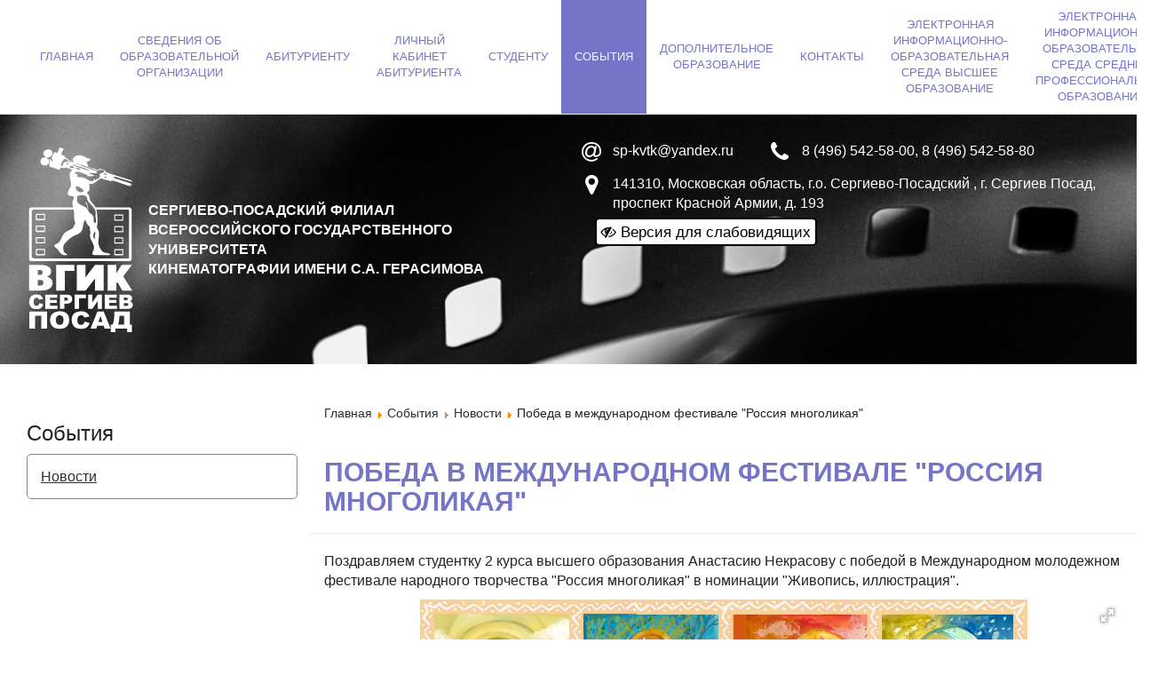

--- FILE ---
content_type: text/html; charset=utf-8
request_url: https://vgiksp.ru/sobytiya/novosti/1060-%D0%BF%D0%BE%D0%B1%D0%B5%D0%B4%D0%B0-%D0%B2-%D0%BC%D0%B5%D0%B6%D0%B4%D1%83%D0%BD%D0%B0%D1%80%D0%BE%D0%B4%D0%BD%D0%BE%D0%BC-%D1%84%D0%B5%D1%81%D1%82%D0%B8%D0%B2%D0%B0%D0%BB%D0%B5-%D1%80%D0%BE%D1%81%D1%81%D0%B8%D1%8F-%D0%BC%D0%BD%D0%BE%D0%B3%D0%BE%D0%BB%D0%B8%D0%BA%D0%B0%D1%8F
body_size: 8015
content:
<!DOCTYPE html>
<html xmlns="http://www.w3.org/1999/xhtml" xml:lang="ru-ru" lang="ru-ru" dir="ltr">
<head>
    <meta name="viewport" content="width=device-width, initial-scale=1.0"/>
    <link rel="stylesheet" href="/templates/protostar_vgik_info/assets/bootstrap/css/bootstrap.min.css">
    <link rel="stylesheet" href="/templates/protostar_vgik_info/assets/fotorama/fotorama.css">
    <link rel="stylesheet" href="/templates/protostar_vgik_info/css/img.zoom.css">
    <link rel="stylesheet" href="/templates/protostar_vgik_info/css/invalid.css">
    <link rel="stylesheet" href="/templates/protostar_vgik_info/assets/font-awesome-4.6.1/css/font-awesome.min.css">
    <link rel="stylesheet" type="text/css" href="//cdn.jsdelivr.net/jquery.slick/1.6.0/slick.css"/>
    <link rel="stylesheet" href="/templates/protostar_vgik_info/css/vgiksp.css">
    <script type="text/javascript" src="//code.jquery.com/jquery-2.2.3.min.js"></script>
    <script type="text/javascript" src="/templates/protostar_vgik_info/assets/bootstrap/js/bootstrap.min.js"></script>
    <style>.youtube {
    width: 480px;
    height: 300px;
    max-width: 100%;
    max-height: 35vw;
}

.col-sm-6 iframe.youtube:not([data-width])  {
    max-height: 300px;
}

iframe.youtube:not([data-width])  {
    width: 100%;
}
@media (max-width: 992px) {
    iframe.youtube:not([data-width])  {
        height: 36vw;
    }
}
@media (min-width: 992px) {
    iframe.youtube:not([data-width])  {
        height: 461px;
    }
}
@media (min-width: 1200px) {
    iframe.youtube:not([data-width])  {
        height: 544px;
    }
}


img.youtube.preview {
    width: 100%; height: auto;
    position: relative;
}

.youtube--previews > * {
    white-space: nowrap;
    overflow: hidden;
    text-overflow: ellipsis;
}

.youtube--previews:nth-child(3) {
    padding-top: 3px;
}

.youtube--previews {
    cursor: pointer;
    border: none;
}

.main + .container-fluid > .container:first-child {
    padding-top: 0;
}

.YT.pull-right {
    margin-left: 15px;
    /*margin-bottom: 15px;*/
    float: right;
}</style>	        <link rel="stylesheet" href="/templates/protostar_vgik_info/css/default.css">
            <link rel="stylesheet" href="/templates/protostar_vgik_info/css/template.css">
            <link rel="stylesheet" href="/templates/protostar_vgik_info/css/mobile.css">
            <link rel="stylesheet" href="/templates/protostar_vgik_info/css/jquery.mCustomScrollbar.css">
            <script type="text/javascript" src="/templates/protostar_vgik_info/js/default.js"></script>
            <script type="text/javascript" src="/templates/protostar_vgik_info/js/js.js"></script>
            <script type="text/javascript" src="/templates/protostar_vgik_info/js/menu.js"></script>
            <script type="text/javascript" src="/templates/protostar_vgik_info/js/jquery.mCustomScrollbar.js"></script>
          <base href="https://vgiksp.ru/sobytiya/novosti/1060-%D0%BF%D0%BE%D0%B1%D0%B5%D0%B4%D0%B0-%D0%B2-%D0%BC%D0%B5%D0%B6%D0%B4%D1%83%D0%BD%D0%B0%D1%80%D0%BE%D0%B4%D0%BD%D0%BE%D0%BC-%D1%84%D0%B5%D1%81%D1%82%D0%B8%D0%B2%D0%B0%D0%BB%D0%B5-%D1%80%D0%BE%D1%81%D1%81%D0%B8%D1%8F-%D0%BC%D0%BD%D0%BE%D0%B3%D0%BE%D0%BB%D0%B8%D0%BA%D0%B0%D1%8F" />
  <meta http-equiv="content-type" content="text/html; charset=utf-8" />
  <meta name="author" content="Евмененко Е.М." />
  <meta name="generator" content="Joomla! - Open Source Content Management  - Version 3.4.8" />
  <title>Победа в международном фестивале &quot;Россия многоликая&quot;</title>
  <link href="https://vgiksp.ru/sobytiya/novosti/1060-победа-в-международном-фестивале-россия-многоликая.html?catid2=0&amp;catid3=57&amp;catid4=0&amp;catid5=0&amp;alias=0&amp;catid_num=1" rel="canonical" />
  <link href="/templates/protostar_vgik_info/favicon.ico" rel="shortcut icon" type="image/vnd.microsoft.icon" />
  <script src="/media/jui/js/jquery.min.js" type="text/javascript"></script>
  <script src="/media/jui/js/jquery-noconflict.js" type="text/javascript"></script>
  <script src="/media/jui/js/jquery-migrate.min.js" type="text/javascript"></script>
  <script src="/media/system/js/caption.js" type="text/javascript"></script>
  <script type="text/javascript">
jQuery(window).on('load',  function() {
				new JCaption('img.caption');
			});
  </script>

	<!--    <link rel="stylesheet" href="/templates/protostar_3/assets/jquery-mobile/jquery.mobile-1.4.5.min.css">-->
    <script type="text/javascript" src="/templates/protostar_vgik_info/js/img.zoom.js"></script>
    <script src="https://yastatic.net/es5-shims/0.0.2/es5-shims.min.js"></script>
    <script src="https://yastatic.net/share2/share.js" async="async"></script>
    <script src="https://yastatic.net/share2/share.js" async="async"></script>
</head>
<body class=" ">
<div data-role="page">            <div data-role="panel" data-display="overlay" id="menu" class="hidden-md hidden-lg"><!--            data-position-fixed="true"--> <a href="#menu" data-rel="close"><span class="glyphicon glyphicon-menu-hamburger"></span></a>
            <nav class="container-fluid navigation" role="navigation">
                <div class="container ">
                    <div class="row">
                                                                             <div class="col-sm-12 col-md-12"><!--                                <ul class="nav menucol-xs-12 col-sm-12 col-md-12 col-lg-12 menu__full-navigation-menu hidden-xs hidden-sm">
<li class="item-101"><a class="menuli" href="/" >Главная</a></li><li class="item-102 deeper parent"><a class="menuli" href="/sveden.html" >Сведения об образовательной организации</a><ul class="nav-child unstyled small"><li class="item-108"><a href="/sveden/common.html" >Основные сведения</a></li><li class="item-110"><a href="/sveden/struct.html" >Структура и органы управления образовательной организацией</a></li><li class="item-111"><a href="/sveden/document.html" >Документы</a></li><li class="item-112 parent"><a href="/sveden/education.html" >Образование</a></li><li class="item-113"><a href="/sveden/edustandarts.html" >Образовательные стандарты и требования </a></li><li class="item-114"><a href="/sveden/managers.html" >Руководство</a></li><li class="item-293"><a href="/sveden/employees.html" >Педагогический состав</a></li><li class="item-115"><a href="/sveden/objects.html" >Материально-техническое обеспечение и оснащенность образовательного процесса. Доступная среда</a></li><li class="item-296"><a href="/sveden/quality.html" >Внутренняя оценка качества образования</a></li><li class="item-117"><a href="/sveden/paid_edu.html" >Платные образовательные услуги</a></li><li class="item-118"><a href="/sveden/budget.html" >Финансово-хозяйственная деятельность</a></li><li class="item-119"><a href="/sveden/vacant.html" >Вакантные места для приема (перевода) обучающихся</a></li><li class="item-116 parent"><a href="/sveden/grants.html" >Стипендии и меры поддержки обучающихся </a></li><li class="item-279"><a href="/sveden/inter.html" >Международное сотрудничество</a></li><li class="item-212"><a href="/sveden/catering.html" >Организация питания в образовательной организации</a></li><li class="item-319"><a href="/sveden/partners.html" >Для партнеров</a></li><li class="item-201 parent"><a class="menuli" href="/sveden/istoria-filiala/epokha-slavnykh-del.html" >История филиала</a></li></ul></li><li class="item-104 deeper parent"><a class="menuli" href="/abitur.html" >Абитуриенту</a><ul class="nav-child unstyled small"><li class="item-202 parent"><a class="bold" href="/abitur/special.html" >Абитуриенту высшего образования</a></li><li class="item-203 parent"><a class="bold" href="/abitur/spo.html" >Абитуриенту среднего профессионально образования</a></li></ul></li><li class="item-280"><a href="/lka.html" >Личный кабинет абитуриента</a></li><li class="item-105 deeper parent"><a class="menuli" href="/studentu/raspisanie.html" >Студенту</a><ul class="nav-child unstyled small"><li class="item-109 parent"><a class="bold" href="/studentu/raspisanie.html" >Расписание</a></li><li class="item-162 parent"><a class="bold" href="/studentu/v-pomoshch-studentu-spo.html" >В помощь студенту СПО</a></li><li class="item-267"><a href="/studentu/materialno-tekhnicheskoe-obespechenie-i-osnashchennost-obrazovatelnogo-protsessa.html" >Перечень электронных ресурсов</a></li><li class="item-318"><a href="/studentu/podderzhka-molodyh-semej.html" >Поддержка молодых семей (единое окно)</a></li><li class="item-159"><a href="/studentu/ob-yavleniya.html" >Объявления</a></li><li class="item-283"><a href="/studentu/ob-yav.html" >Приказы</a></li><li class="item-265"><a href="/studentu/okno-obrashchenij.html" >Окно обращений</a></li></ul></li><li class="item-106 current active deeper parent"><a class="menuli" href="/sobytiya/novosti.html" >События</a><ul class="nav-child unstyled small"><li class="item-166 current active"><a href="/sobytiya/novosti.html" >Новости</a></li></ul></li><li class="item-313"><a href="/dpo.html" >Дополнительное образование</a></li><li class="item-155"><a class="menuli" href="/kontakty.html" >Контакты</a></li><li class="item-281"><a href="https://eiosvo.fuadmspmr.ru/moodle" >Электронная информационно-образовательная среда ВЫСШЕЕ ОБРАЗОВАНИЕ</a></li><li class="item-277"><a href="https://eios.fuadmspmr.ru/moodle" >Электронная информационно-образовательная среда СРЕДНЕЕ ПРОФЕССИОНАЛЬНОЕ ОБРАЗОВАНИЕ</a></li></ul>
-->
                                <ul class="nav menu">
<li class="item-101"><a class="menuli" href="/" >Главная</a></li><li class="item-102 deeper parent"><a class="menuli" href="/sveden.html" >Сведения об образовательной организации</a><ul class="nav-child unstyled small"><li class="item-108"><a href="/sveden/common.html" >Основные сведения</a></li><li class="item-110"><a href="/sveden/struct.html" >Структура и органы управления образовательной организацией</a></li><li class="item-111"><a href="/sveden/document.html" >Документы</a></li><li class="item-112 deeper parent"><a href="/sveden/education.html" >Образование</a><ul class="nav-child unstyled small"><li class="item-295"><a href="/sveden/education/litsenzirovanie.html" >Лицензирование</a></li><li class="item-299"><a href="/sveden/education/srok_akkreditacii.html" >Срок аккредитации</a></li><li class="item-300"><a href="/sveden/education/chislennost_obuchayushchihsya.html" >Численность обучающихся</a></li><li class="item-301"><a href="/sveden/education/rezul-taty_priyoma.html" >Результаты приёма</a></li><li class="item-302"><a href="/sveden/education/perevod_otchislenie.html" >Перевод отчисление</a></li><li class="item-303"><a href="/sveden/education/obrazovatel-nye_programmy.html" >Образовательные программы</a></li><li class="item-304"><a href="/sveden/education/nauchno-issledovatelskaya_deyatelnost.html" >Научно-исследовательская деятельность</a></li><li class="item-305"><a href="/sveden/education/informaciya_o_trudoustrojstve.html" >Информация о трудоустройстве выпускников организации за последние 3 года</a></li></ul></li><li class="item-113"><a href="/sveden/edustandarts.html" >Образовательные стандарты и требования </a></li><li class="item-114"><a href="/sveden/managers.html" >Руководство</a></li><li class="item-293"><a href="/sveden/employees.html" >Педагогический состав</a></li><li class="item-115"><a href="/sveden/objects.html" >Материально-техническое обеспечение и оснащенность образовательного процесса. Доступная среда</a></li><li class="item-296"><a href="/sveden/quality.html" >Внутренняя оценка качества образования</a></li><li class="item-117"><a href="/sveden/paid_edu.html" >Платные образовательные услуги</a></li><li class="item-118"><a href="/sveden/budget.html" >Финансово-хозяйственная деятельность</a></li><li class="item-119"><a href="/sveden/vacant.html" >Вакантные места для приема (перевода) обучающихся</a></li><li class="item-116 deeper parent"><a href="/sveden/grants.html" >Стипендии и меры поддержки обучающихся </a><ul class="nav-child unstyled small"><li class="item-243"><a class="hiddenItem" href="/sveden/grants/materialnaya-pomoshch.html" >Материальная помощь</a></li><li class="item-244"><a class="hiddenItem" href="/sveden/grants/premirovanie-studentov.html" >Премирование студентов</a></li></ul></li><li class="item-279"><a href="/sveden/inter.html" >Международное сотрудничество</a></li><li class="item-212"><a href="/sveden/catering.html" >Организация питания в образовательной организации</a></li><li class="item-319"><a href="/sveden/partners.html" >Для партнеров</a></li><li class="item-201 deeper parent"><a class="menuli" href="/sveden/istoria-filiala/epokha-slavnykh-del.html" >История филиала</a><ul class="nav-child unstyled small"><li class="item-154"><a href="/sveden/istoria-filiala/epokha-slavnykh-del.html" >Эпоха славных дел...</a></li><li class="item-125"><a href="/sveden/istoria-filiala/vypuskniki-s-otlichiem.html" >Выпускники с отличием</a></li><li class="item-292"><a href="/sveden/istoria-filiala/form.html" >Выпускникам ЗКТ</a></li></ul></li></ul></li><li class="item-104 deeper parent"><a class="menuli" href="/abitur.html" >Абитуриенту</a><ul class="nav-child unstyled small"><li class="item-202 deeper parent"><a class="bold" href="/abitur/special.html" >Абитуриенту высшего образования</a><ul class="nav-child unstyled small"><li class="item-214"><a href="/abitur/special/pravila-priema.html" >Правила приема</a></li><li class="item-314"><a href="/abitur/special/priem-dokumentov.html" >Прием документов</a></li><li class="item-220"><a href="/abitur/special/pravila-podachi-i-rassmotreniya-apellyatsij.html" >Правила подачи и рассмотрения апелляций</a></li><li class="item-215"><a href="/abitur/special/polozheniya.html" >Программы вступительных испытаний</a></li><li class="item-221"><a href="/abitur/special/obrazets-dogovora-ob-okazanii-platnykh-obrazovatelnykh-uslug.html" >Образцы договоров об оказании платных образовательных услуг</a></li><li class="item-222"><a href="/abitur/special/obshchezhitie.html" >Общежитие</a></li><li class="item-223"><a href="/abitur/special/raspisanie-vstupitelnykh-ispytanij.html" >Расписание вступительных испытаний</a></li><li class="item-224"><a href="/abitur/special/spisok-postupayushchikh.html" >Количество поданных заявлений</a></li><li class="item-266"><a href="/abitur/special/spisok-postupayushchikh-pod.html" >Список абитуриентов, подавших документы</a></li><li class="item-225"><a href="/abitur/special/rezultaty-vstupitelnykh-ispytanij.html" >Результаты вступительных испытаний</a></li><li class="item-316"><a href="/abitur/special/rejtingovye-spiski.html" >Рейтинговые списки</a></li><li class="item-317"><a href="/abitur/special/informaciya-o-zachislenii.html" >Информация о зачислении</a></li><li class="item-257"><a href="/abitur/special/ob-yavleniya.html" >Объявления</a></li><li class="item-261"><a href="/abitur/special/voprosy-priemnoj-komissii.html" >Вопросы приемной комиссии</a></li></ul></li><li class="item-203 deeper parent"><a class="bold" href="/abitur/spo.html" >Абитуриенту среднего профессионально образования</a><ul class="nav-child unstyled small"><li class="item-229"><a href="/abitur/spo/pravila-priema.html" >Правила приема</a></li><li class="item-232"><a href="/abitur/spo/podacha-dokumentov.html" >Подача документов</a></li><li class="item-234"><a href="/abitur/spo/pravila-podachi-i-rassmotreniya-apellyatsij.html" >Правила подачи и рассмотрения апелляций</a></li><li class="item-230"><a href="/abitur/spo/polozheniya.html" >Программы вступительных испытаний</a></li><li class="item-235"><a href="/abitur/spo/dogovor-ob-okazanii-platnykh-obrazovatelnykh-uslug.html" >Образцы договоров об оказании платных образовательных услуг</a></li><li class="item-236"><a href="/abitur/spo/obshchezhitie.html" >Общежитие</a></li><li class="item-311"><a href="/abitur/spo/prikazy-spo-2.html" >Приказы</a></li><li class="item-238"><a href="/abitur/spo/spisok-lits-podavshikh-dokumenty.html" >Список абитуриентов, подавших документы</a></li><li class="item-239"><a href="/abitur/spo/rezultaty-vstupitelnykh-ispytanij.html" >Результаты вступительных испытаний</a></li><li class="item-271"><a href="/abitur/spo/spiski-postupayushchikh.html" >Рейтинговые списки</a></li><li class="item-241"><a href="/abitur/spo/iformatsiya-o-zachislenii.html" >Информация о зачислении</a></li><li class="item-237"><a href="/abitur/spo/raspisanie-vstupitelnykh-ispytanij.html" >Расписание вступительных испытаний </a></li><li class="item-270"><a href="/abitur/special/ob-yavleniya.html" >Объявления</a></li><li class="item-262"><a href="/abitur/spo/voprosy-priemnoj-komissii-spo.html" >Вопросы приемной комиссии</a></li></ul></li></ul></li><li class="item-280"><a href="/lka.html" >Личный кабинет абитуриента</a></li><li class="item-105 deeper parent"><a class="menuli" href="/studentu/raspisanie.html" >Студенту</a><ul class="nav-child unstyled small"><li class="item-109 deeper parent"><a class="bold" href="/studentu/raspisanie.html" >Расписание</a><ul class="nav-child unstyled small"><li class="item-308"><a href="/studentu/raspisanie/raspisanie_vo.html" >Расписание ВО</a></li><li class="item-310"><a href="/studentu/raspisanie/ankety_dlya_obuchayushchihsya.html" >Анкеты для обучающихся</a></li></ul></li><li class="item-162 deeper parent"><a class="bold" href="/studentu/v-pomoshch-studentu-spo.html" >В помощь студенту СПО</a><ul class="nav-child unstyled small"><li class="item-161"><a href="/studentu/v-pomoshch-studentu-spo/vkr.html" >ВКР</a></li><li class="item-268"><a href="/studentu/v-pomoshch-studentu-spo/kursovoe-proektirovanie.html" >Курсовое проектирование</a></li><li class="item-269"><a href="/studentu/v-pomoshch-studentu-spo/praktika.html" >Практика</a></li></ul></li><li class="item-267"><a href="/studentu/materialno-tekhnicheskoe-obespechenie-i-osnashchennost-obrazovatelnogo-protsessa.html" >Перечень электронных ресурсов</a></li><li class="item-318"><a href="/studentu/podderzhka-molodyh-semej.html" >Поддержка молодых семей (единое окно)</a></li><li class="item-159"><a href="/studentu/ob-yavleniya.html" >Объявления</a></li><li class="item-283"><a href="/studentu/ob-yav.html" >Приказы</a></li><li class="item-265"><a href="/studentu/okno-obrashchenij.html" >Окно обращений</a></li></ul></li><li class="item-106 current active deeper parent"><a class="menuli" href="/sobytiya/novosti.html" >События</a><ul class="nav-child unstyled small"><li class="item-166 current active"><a href="/sobytiya/novosti.html" >Новости</a></li></ul></li><li class="item-313"><a href="/dpo.html" >Дополнительное образование</a></li><li class="item-155"><a class="menuli" href="/kontakty.html" >Контакты</a></li><li class="item-281"><a href="https://eiosvo.fuadmspmr.ru/moodle" >Электронная информационно-образовательная среда ВЫСШЕЕ ОБРАЗОВАНИЕ</a></li><li class="item-277"><a href="https://eios.fuadmspmr.ru/moodle" >Электронная информационно-образовательная среда СРЕДНЕЕ ПРОФЕССИОНАЛЬНОЕ ОБРАЗОВАНИЕ</a></li></ul>

                            </div>                                                                    </div>
                </div>
            </nav>
        </div>     <!-- Body -->
    <div class="body"><a href="#menu" data-rel="open" class="hidden-md hidden-lg"><span class="glyphicon glyphicon-menu-hamburger"></span></a>        <!-- Header -->
                     <header class="container-fluid header" role="banner">
                <div class="container">
                    <div class="row">
                        <div class="col-sm-12 col-md-6"><a href="/" class="logo wrapper">
                                <div class="img logo"><img src="/images/logo.png" alt="LOGO"></div>
                                <div class="text logo">Сергиево-Посадский филиал<br/>Всероссийского государственного университета<br/>кинематографии имени С.А. Герасимова</div>
                            </a></div>                                                     <div class="col-sm-12 col-md-6">
                                

<div class="custom header-contacts"  >
	<div class="row">
<div class="col-xs-12 col-sm-4 relative fa-padding"><em class="fa fa-at"></em> <a href="mailto:sp-kvtk@yandex.ru">sp-kvtk@yandex.ru </a></div>
<div class="col-xs-12 col-sm-8 relative fa-padding"><em class="fa fa-phone"></em> 8 (496) 542-58-00, 8 (496) 542-58-80</div>
</div>
<div class="row">
<div class="col-xs-12 relative fa-padding"><em class="fa fa-map-marker"></em>141310, Московская область, г.о. Сергиево-Посадский , г. Сергиев Посад, проспект Красной Армии, д. 193
</div>
</div></div>

                                <a id="invalid" href="#" itemprop="copy"><span class="blindText">Версия для слабовидящих</span></a></div>                                        </div>
            </header>                
        <div class="nav-parent">                            <nav class="container-fluid navigation" role="navigation">
                    <div class="container ">
                        <div class="row">
                                                                                         <div class="col-sm-12 col-md-12">
                                    <ul class="nav menucol-xs-12 col-sm-12 col-md-12 col-lg-12 menu__full-navigation-menu hidden-xs hidden-sm">
<li class="item-101"><a class="menuli" href="/" >Главная</a></li><li class="item-102 deeper parent"><a class="menuli" href="/sveden.html" >Сведения об образовательной организации</a><ul class="nav-child unstyled small"><li class="item-108"><a href="/sveden/common.html" >Основные сведения</a></li><li class="item-110"><a href="/sveden/struct.html" >Структура и органы управления образовательной организацией</a></li><li class="item-111"><a href="/sveden/document.html" >Документы</a></li><li class="item-112 parent"><a href="/sveden/education.html" >Образование</a></li><li class="item-113"><a href="/sveden/edustandarts.html" >Образовательные стандарты и требования </a></li><li class="item-114"><a href="/sveden/managers.html" >Руководство</a></li><li class="item-293"><a href="/sveden/employees.html" >Педагогический состав</a></li><li class="item-115"><a href="/sveden/objects.html" >Материально-техническое обеспечение и оснащенность образовательного процесса. Доступная среда</a></li><li class="item-296"><a href="/sveden/quality.html" >Внутренняя оценка качества образования</a></li><li class="item-117"><a href="/sveden/paid_edu.html" >Платные образовательные услуги</a></li><li class="item-118"><a href="/sveden/budget.html" >Финансово-хозяйственная деятельность</a></li><li class="item-119"><a href="/sveden/vacant.html" >Вакантные места для приема (перевода) обучающихся</a></li><li class="item-116 parent"><a href="/sveden/grants.html" >Стипендии и меры поддержки обучающихся </a></li><li class="item-279"><a href="/sveden/inter.html" >Международное сотрудничество</a></li><li class="item-212"><a href="/sveden/catering.html" >Организация питания в образовательной организации</a></li><li class="item-319"><a href="/sveden/partners.html" >Для партнеров</a></li><li class="item-201 parent"><a class="menuli" href="/sveden/istoria-filiala/epokha-slavnykh-del.html" >История филиала</a></li></ul></li><li class="item-104 deeper parent"><a class="menuli" href="/abitur.html" >Абитуриенту</a><ul class="nav-child unstyled small"><li class="item-202 parent"><a class="bold" href="/abitur/special.html" >Абитуриенту высшего образования</a></li><li class="item-203 parent"><a class="bold" href="/abitur/spo.html" >Абитуриенту среднего профессионально образования</a></li></ul></li><li class="item-280"><a href="/lka.html" >Личный кабинет абитуриента</a></li><li class="item-105 deeper parent"><a class="menuli" href="/studentu/raspisanie.html" >Студенту</a><ul class="nav-child unstyled small"><li class="item-109 parent"><a class="bold" href="/studentu/raspisanie.html" >Расписание</a></li><li class="item-162 parent"><a class="bold" href="/studentu/v-pomoshch-studentu-spo.html" >В помощь студенту СПО</a></li><li class="item-267"><a href="/studentu/materialno-tekhnicheskoe-obespechenie-i-osnashchennost-obrazovatelnogo-protsessa.html" >Перечень электронных ресурсов</a></li><li class="item-318"><a href="/studentu/podderzhka-molodyh-semej.html" >Поддержка молодых семей (единое окно)</a></li><li class="item-159"><a href="/studentu/ob-yavleniya.html" >Объявления</a></li><li class="item-283"><a href="/studentu/ob-yav.html" >Приказы</a></li><li class="item-265"><a href="/studentu/okno-obrashchenij.html" >Окно обращений</a></li></ul></li><li class="item-106 current active deeper parent"><a class="menuli" href="/sobytiya/novosti.html" >События</a><ul class="nav-child unstyled small"><li class="item-166 current active"><a href="/sobytiya/novosti.html" >Новости</a></li></ul></li><li class="item-313"><a href="/dpo.html" >Дополнительное образование</a></li><li class="item-155"><a class="menuli" href="/kontakty.html" >Контакты</a></li><li class="item-281"><a href="https://eiosvo.fuadmspmr.ru/moodle" >Электронная информационно-образовательная среда ВЫСШЕЕ ОБРАЗОВАНИЕ</a></li><li class="item-277"><a href="https://eios.fuadmspmr.ru/moodle" >Электронная информационно-образовательная среда СРЕДНЕЕ ПРОФЕССИОНАЛЬНОЕ ОБРАЗОВАНИЕ</a></li></ul>

                                </div>                                                                                </div>
                    </div>
                </nav>                                        <div class="container-fluid nav-after">
                    <div class="container">
                        <div class="row">
                            <div class="col-xs-12">
                                <ul class="nav menu col-xs-12 col-sm-12 col-md-12 col-lg-12 menu__full-navigation-menu_submenu">
<li class="item-101"><a class="menuli" href="/" >Главная</a></li><li class="item-102 deeper parent"><a class="menuli" href="/sveden.html" >Сведения об образовательной организации</a><ul class="nav-child unstyled small"><li class="item-108"><a href="/sveden/common.html" >Основные сведения</a></li><li class="item-110"><a href="/sveden/struct.html" >Структура и органы управления образовательной организацией</a></li><li class="item-111"><a href="/sveden/document.html" >Документы</a></li><li class="item-112 parent"><a href="/sveden/education.html" >Образование</a></li><li class="item-113"><a href="/sveden/edustandarts.html" >Образовательные стандарты и требования </a></li><li class="item-114"><a href="/sveden/managers.html" >Руководство</a></li><li class="item-293"><a href="/sveden/employees.html" >Педагогический состав</a></li><li class="item-115"><a href="/sveden/objects.html" >Материально-техническое обеспечение и оснащенность образовательного процесса. Доступная среда</a></li><li class="item-296"><a href="/sveden/quality.html" >Внутренняя оценка качества образования</a></li><li class="item-117"><a href="/sveden/paid_edu.html" >Платные образовательные услуги</a></li><li class="item-118"><a href="/sveden/budget.html" >Финансово-хозяйственная деятельность</a></li><li class="item-119"><a href="/sveden/vacant.html" >Вакантные места для приема (перевода) обучающихся</a></li><li class="item-116 parent"><a href="/sveden/grants.html" >Стипендии и меры поддержки обучающихся </a></li><li class="item-279"><a href="/sveden/inter.html" >Международное сотрудничество</a></li><li class="item-212"><a href="/sveden/catering.html" >Организация питания в образовательной организации</a></li><li class="item-319"><a href="/sveden/partners.html" >Для партнеров</a></li><li class="item-201 parent"><a class="menuli" href="/sveden/istoria-filiala/epokha-slavnykh-del.html" >История филиала</a></li></ul></li><li class="item-104 deeper parent"><a class="menuli" href="/abitur.html" >Абитуриенту</a><ul class="nav-child unstyled small"><li class="item-202 parent"><a class="bold" href="/abitur/special.html" >Абитуриенту высшего образования</a></li><li class="item-203 parent"><a class="bold" href="/abitur/spo.html" >Абитуриенту среднего профессионально образования</a></li></ul></li><li class="item-280"><a href="/lka.html" >Личный кабинет абитуриента</a></li><li class="item-105 deeper parent"><a class="menuli" href="/studentu/raspisanie.html" >Студенту</a><ul class="nav-child unstyled small"><li class="item-109 parent"><a class="bold" href="/studentu/raspisanie.html" >Расписание</a></li><li class="item-162 parent"><a class="bold" href="/studentu/v-pomoshch-studentu-spo.html" >В помощь студенту СПО</a></li><li class="item-267"><a href="/studentu/materialno-tekhnicheskoe-obespechenie-i-osnashchennost-obrazovatelnogo-protsessa.html" >Перечень электронных ресурсов</a></li><li class="item-318"><a href="/studentu/podderzhka-molodyh-semej.html" >Поддержка молодых семей (единое окно)</a></li><li class="item-159"><a href="/studentu/ob-yavleniya.html" >Объявления</a></li><li class="item-283"><a href="/studentu/ob-yav.html" >Приказы</a></li><li class="item-265"><a href="/studentu/okno-obrashchenij.html" >Окно обращений</a></li></ul></li><li class="item-106 current active deeper parent"><a class="menuli" href="/sobytiya/novosti.html" >События</a><ul class="nav-child unstyled small"><li class="item-166 current active"><a href="/sobytiya/novosti.html" >Новости</a></li></ul></li><li class="item-313"><a href="/dpo.html" >Дополнительное образование</a></li><li class="item-155"><a class="menuli" href="/kontakty.html" >Контакты</a></li><li class="item-281"><a href="https://eiosvo.fuadmspmr.ru/moodle" >Электронная информационно-образовательная среда ВЫСШЕЕ ОБРАЗОВАНИЕ</a></li><li class="item-277"><a href="https://eios.fuadmspmr.ru/moodle" >Электронная информационно-образовательная среда СРЕДНЕЕ ПРОФЕССИОНАЛЬНОЕ ОБРАЗОВАНИЕ</a></li></ul>

                            </div>
                        </div>
                    </div>
                </div>                    </div>
        
        <section class="main container-fluid">                        <div class="container">
                <div class="row">                                            <!-- Begin Sidebar -->
                        <div class="col-xs-12 col-md-3 main_left">
                            
                            		<div class="moduletable">
							<h3>События</h3>
						<ul class="nav menuaboutFilial">
    <li class="item-166 current active"><a href="/sobytiya/novosti.html" >Новости</a></li></ul>
		</div>
	
                        </div>                        <!-- End Sidebar -->                                        <main role="main" class="col-xs-12 col-md-9">                        <!-- Begin Content -->
                        		<div class="moduletable _breadcrumb">
						
<div class="breadcrumbs _breadcrumb">
<a href="/" class="pathway">Главная</a> <img src="/media/system/images/arrow.png" alt="" /> <a href="/sobytiya/novosti.html" class="pathway">События</a> <img src="/media/system/images/arrow.png" alt="" /> <a href="/sobytiya/novosti.html" class="pathway">Новости</a> <img src="/media/system/images/arrow.png" alt="" /> <span>Победа в международном фестивале &quot;Россия многоликая&quot;</span></div>
		</div>
	
                        <div id="system-message-container">
	</div>

                        <!-- Included CSS from html content category -->
<style type="text/css"
       href="/templates/protostar/css/article.css">
/********* Article *********/


.item-page .img-container img {
    width: 100%;
    height: auto;
    margin-bottom: 15px;
}

.item-page img {
    max-width: 100%;
}


@media (min-width: 992px) {
    .main-content {
        background-image: url(/templates/protostar/images/third_fon.jpg);
        background-repeat: repeat-y;
        background-position-x: 255px;
    }
    .item-page > .img-container img {
        margin-left: -15px;
        padding-right: 15px;
    }
}
@media (min-width: 1200px) {
    .main-content {
        background-image: url(/templates/protostar/images/third_fon.jpg);
        background-repeat: repeat-y;
        background-position-x: 230px;
    }
    .item-page > .img-container img {
        margin-left: -15px;
        padding-right: 15px;
    }
}


/********* ����� | Article *********/</style>


        <style type="text/css"
           href="/templates/protostar/css/article.no-images.css">.main-content {
    background-image: none;
}</style>
<div class="item-page" itemscope itemtype="http://schema.org/Article">
    <meta itemprop="inLanguage"
          content="ru-RU"/>
            <div class="page-header">
            <h1> Победа в международном фестивале &quot;Россия многоликая&quot; </h1>
                    </div>
    
    <div>
        <div class="col-xs-12 col-sm-12 col-md-12 col-lg-12">

                        
                                                                                                    <div itemprop="articleBody">
                                                <p>Поздравляем студентку 2 курса высшего образования Анастасию Некрасову с победой в Международном молодежном фестивале народного творчества "Россия многоликая" в номинации "Живопись, иллюстрация".</p>                 
<!--                default1.php:112-->
                
                
    <div class="fotorama"
    data-autoplay="2500"
    data-nav="thumbs"
    data-width="100%"
    data-max-height="400px"
    data-ratio="800/500"
    data-allowfullscreen="true"
    data-loop="true"
    >

        
                            <a href="/media/zgallery/2022_12_05-rossiya-mnogodlikaya/rabota.jpg">
                <img src="/media/zgallery/2022_12_05-rossiya-mnogodlikaya/thumbs/rabota_250x146.jpg">
                </a>
            



        
                            <a href="/media/zgallery/2022_12_05-rossiya-mnogodlikaya/diplom.jpg">
                <img src="/media/zgallery/2022_12_05-rossiya-mnogodlikaya/thumbs/diplom_178x250.jpg">
                </a>
            



        
    </div>
            </div>
            <div class="clearfix"></div>


            <!--            -->
            
                                                

            <p class="updatedDate">Дата обновления: 16.12.2022</p>
            <!--	-->            <!--	-->            
        </div>
    </div>
</div>
                                                <!-- End Content -->                    </main>                 </div>
            </div>
        </section>  <!-- Footer -->             <div class="container">
                <div class="clearfix"></div>
                <div class="ya-share2" data-services="vkontakte,twitter,facebook,gplus" data-counter></div>
            </div>
            <div style="margin-bottom: 30px"></div>                <footer class="container-fluid footer" role="banner">
            <div class="Ymap" data-opacity="0.2">
                <script type="text/javascript" charset="utf-8" src="https://api-maps.yandex.ru/services/constructor/1.0/js/?sid=HvPTVfP0zwIXE5L2znTIUq6rI62NVFoA&width=100%&height=399&lang=ru_RU&sourceType=constructor"></script>
            </div>
            <div class="wrapper footer">
                <div class="container">
                    <div class="row">                                                    <div class="col-sm-12 col-md-4">
                                

<div class="custom"  >
	<h3><em class="fa fa-map-marker"></em> Адрес филиала:</h3>
<p>141310, Московская область, г.о. Сергиево-Посадский , г. Сергиев Посад, проспект Красной Армии, д. 193</p>
<h3><em class="fa fa-at"></em> E-mail:</h3>
<p><a href="mailto:sp-kvtk@yandex.ru">sp-kvtk@yandex.ru </a></p></div>

                            </div>                                                                            <div class="col-sm-12 col-md-4">
                                

<div class="custom"  >
	<h3><em class="fa fa-phone"></em>Телефоны:</h3>
<p>8 (496) 542-58-00</p>
<p>8 (496) 542-58-80</p></div>

                            </div>                                                                            <div class="col-sm-12 col-md-4">
                                

<div class="custom"  >
	<h3><em class="fa fa-clock-o"></em> Режим работы администрации:</h3>
<p>понедельник - пятница: 08.30 - 17.30</p>
<p>суббота, воскресенье - выходные дни</p>
<p>перерыв: 13.00 - 14.00</p></div>

                            </div>                                            </div>
                    <div class="row">
                        <div class="col-xs-12 YBtn">
                            <button class="btn btn-default">Показать на карте</button>
                        </div>
                    </div>
                    <div class="row">                                                <div class="col-xs-12 copyright" style="text-align: center;">

                                                            <div class="col-xs-12">
                                    

<div class="custompolitic"  >
	<p>Этот сайт использует «cookies». Также сайт использует Интернет-сервис (Яндекс Метрика) для сбора технических данных касательно посетителей с целью получения маркетинговой и статистической информации. Условия обработки данных посетителей сайта см. в <a href="/politika-konfidentsialnosti.html">Политике конфиденциальности.</a> В случае Вашего отказа от <a href="/politika-v-otnoshenii-obrabotki-personalnykh-dannykh.html">обработки ваших персональных данных</a> Просим покинуть данный сайт. При продолжении пользования данным сайтом — Вы подтверждаете Ваше согласие на обработку данных, полученной нами при посещении Вами нашего сайта, на указанных в необходимых документах, размещенных на сайте, условиях.</div>

                                </div>
                                                        <p>
                                &copy; 2026                                                            </p>
                        </div>
                    </div>
                </div>
        </footer>
        <div class="invalid_panel">
            <div class="container">
                <div class="font-wrapper">
                    <a href="#font-size-low" class="font-size-low">A</a>
                    <a href="#font-size-medium" class="font-size-medium">A</a>
                    <a href="#font-size-large" class="font-size-large">A</a>
                    <a href="#background-white" class="background-white">A</a>
                    <a href="#background-black" class="background-black">A</a>
                    <a href="#background-blue" class="background-blue">A</a>
                </div>
            </div>
        </div>
    </div>
    <!--	</div>-->    <!-- Scripts connenting -->
    <script type="text/javascript" src="/includes/ckeditor/ckeditor.js"></script><!--    <script type="text/javascript"--><!--            src="/templates/protostar_3/assets/jquery-mobile/jquery.mobile-1.4.5.min.js"></script>--><!--    <script type="text/javascript"--><!-- src="/-->
    <!--"></script>-->
    <script type="text/javascript" src="/templates/protostar_vgik_info/assets/fotorama/fotorama.js"></script>
    
    
    <script type="text/javascript" src="//cdn.jsdelivr.net/jquery.slick/1.6.0/slick.min.js"></script>
    <script type="text/javascript">        (function (d, t, p) {
            var j = d.createElement(t);
            j.async = true;
            j.type = "text/javascript";
            j.src = ("https:" == p ? "https:" : "http:") + "//stat.sputnik.ru/cnt.js";
            var s = d.getElementsByTagName(t)[0];
            s.parentNode.insertBefore(j, s);
        })(document, "script", document.location.protocol);    </script>
</div>
</body>
</html>

--- FILE ---
content_type: text/css
request_url: https://vgiksp.ru/templates/protostar_vgik_info/css/img.zoom.css
body_size: 323
content:
main img {
    /*cursor: zoom-in;*/
}

.img-zoom {
    opacity: 0;
    visibility: hidden;

    display: flex;
    flex-direction: column;
    justify-content: center;
    align-items: center;

    width: 100%;
    height: 100%;
    position: fixed;
    left: 0;
    top: 0;
    background-color: rgba(0,0,0,0.7);

    z-index: 100000;
}

.img-zoom img {
    max-width: 90%;
    max-height: 90%;

    cursor: zoom-out;
}

--- FILE ---
content_type: text/css
request_url: https://vgiksp.ru/templates/protostar_vgik_info/css/invalid.css
body_size: 867
content:
.invalid_css  .main,.invalid_css  .main *:not([class*=ymaps]) {
    background-color: white ;
    color: black ;

    min-font-size: 20px ;
    font-size: 18px ;
}


@media(min-width: 992px) {
    .invalid_css .nav-parent {
        Position: fixed;
        top: 50px;
        z-index: 100000;
        background: #222;
        width: 100%;
        left: 0;

        border-bottom: 0;
        box-shadow: 5px 5px 50px -1px black;
    }
    .invalid_css {
        padding-top: 105px;
    }
}

.invalid_css .invalid_control {
    visibility: visible;
    color: gray ;
}

.invalid_css .nav-after,
.invalid_css .nav-after *,
.invalid_css .main + *:not([class*=footer]),
.invalid_css .main + *:not([class*=footer]) *,
.invalid_css .main + *:not([class*=footer]) + *,
.invalid_css .main + *:not([class*=footer]) + *:not([class*=footer])  *,
.invalid_css .main + *:not([class*=footer]) + .main + *:not([class*=footer]) + *:not([class*=footer]) ,
.invalid_css .main + *:not([class*=footer]) + .main + *:not([class*=footer]) + *:not([class*=footer])  * {
    background-color: white ;
    color: black ;

    min-font-size: 20px ;
    font-size: 18px ;

}


.invalid_css .main .container-fluid:before {
    display: none;
}

.invalid_css  .carousel,
.invalid_css  .carousel * {
    background-image: none ;
}

.invalid_css header,
.invalid_css footer, .invalid_css footer *,
.invalid_css nav, .invalid_css nav * {
    background-color: black ;
    color: white ;
}
.invalid_css header * {
    color: white ;
    background-color: transparent; ;
}

.invalid_css header a,
.invalid_css footer a,
.invalid_css nav a {
    text-decoration: underline;
}
.invalid_css header a:hover,
.invalid_css footer a:hover,
.invalid_css nav a:hover {
    color: yellow ;
    background-color: black ;
}

.invalid_css .carousel,
.invalid_css .carousel * {
    color: black ;
}

@media (min-width: 992px) {
    .invalid_css .col-md-3 {
        width: 50% ;
    }
}

.invalid_css .col-md-3:nth-of-type(2n+1) {
    clear: both;
}

.invalid_css .col-sm-4.relative.fa-padding {
    width: 100%;
    clear: both;
}

.invalid_css .img.logo {
    display: none;
}

.invalid_css .nav-after {
    /*background-color: #ddd ;*/
    border-bottom: 4px solid yellow;
    /*font-weight: bold;*/
}

.invalid_css .fa-padding + .fa-padding {
    margin-top: 20px;
}

.invalid_css .nav-child li:hover,
.invalid_css .nav-child li:hover * {
    background-color: black ;
    color: white ;
}

.invalid_css input {
    background-color: white ;
    color: black ;
    font-weight: bold ;
}

.invalid_css .Ymap {
    opacity: 0;
}

.invalid_css .invalid_panel {
    position: fixed;
    left: 0;
    top: 0;
    height: 50px;
    width: 100%;
    background-color: white;
    display: block;
    text-align: center;
}

.invalid_panel {
    display: none;
}



.font-wrapper {
    display: table;
    height: 50px;
    margin: 0 auto;
}

.font-wrapper a {
    display: table-cell;
    width: 50px;
    height: 100%;
    vertical-align: middle;
    border: 1px solid grey;
    border-radius: 5px;
    font-size: 18px;
}

.font-size-low, .font-size-low * {
    font-size: 14px !important;
}
.font-size-medium, .font-size-medium * {
    font-size: 18px !important;
}
.font-size-large, .font-size-large * {
    font-size: 22px !important;
}
.background-white,
.background-black,
.background-blue {
}

.background-white, .background-white * {
    background-color: white !important;
    color: black !important;
}
.background-black, .background-black * {
    background-color: black !important;
    color: white !important;
}
.background-blue, .background-blue * {
    background-color: #5af !important;
    color: black !important;
}

.blindText {
    color: #000 !important;
}

--- FILE ---
content_type: text/css
request_url: https://vgiksp.ru/templates/protostar_vgik_info/css/vgiksp.css
body_size: 251
content:
@media (max-width: 639px) { 
    .moduletable_vgik-slider-desktop{ 
        display: none;
    }
    .moduletable_vgik-slider-mobile{ 
        display: block;
    }
}
@media (min-width: 640px) { 
    .moduletable_vgik-slider-desktop{ 
        display: block;
    }
    .moduletable_vgik-slider-mobile{ 
        display: none;
    }
}

--- FILE ---
content_type: text/css
request_url: https://vgiksp.ru/templates/protostar_vgik_info/css/default.css
body_size: 2373
content:
@import url('../assets/font-awesome-4.6.1/css/font-awesome.min.css');

#system-message-container {
    margin-top: 30px;
}

.container-fluid .container {
    padding-top: 30px;
    padding-bottom: 30px;
}

::-webkit-scrollbar {
    width: 6px; /* ширина для вертикального скролла */
    height: 6px; /* высота для горизонтального скролла */
    background-color: rgba(51, 51, 51, 0.1);     border-radius: 9em;
}

/* ползунок скроллбара */
::-webkit-scrollbar-thumb {
    background-color: #7474C9;
    border-radius: 9em;
}

::-webkit-scrollbar-thumb:hover {
    background-color:#7474C9;
}



::-webkit-scrollbar-button:vertical:end:increment {
    background:
      #fff;

}

::-webkit-scrollbar-button:horizontal:start:decrement {
    background: #fff;
}

::-webkit-scrollbar-button:horizontal:end:increment {
    background: #fff;
}

.container-fluid.navigation .container, .container-fluid.nav-after .container {
    padding-top: 0;
    padding-bottom: 0;
}

.body {
    background-color: #fff;
}

.header, .footer {
    background-color: rgba(150, 150, 150, 0.5); /* #FFEDB3 */
}

.navigation {
    background-color: rgba(200, 200, 200, 0.5);
}

.nav-after {
    background-color: rgba(200, 200, 200, 0.3);
}

.navigation .nav > li > a {
    padding: 10px 15px;
}

.navigation .nav > li { /*float: left;*/
}

.navigation .nav {
    margin-left: -20px;
    margin-right: -20px;
}

.navigation .parent.deeper ul {
    list-style: none;
    display: none;
    position: absolute;
    left: 0;
    background-color: rgba(200, 200, 200, 1);
    transition: 0.3s all;
    z-index: 100;
    padding: 0;
}

.navigation .parent.deeper ul li {
    padding: 20px 15px;
    white-space: nowrap;
    font-size: 100% !important;
}

.navigation .parent.deeper ul li { /*clear: both;*/
}

.navigation .parent.deeper:hover ul, .navigation .parent.deeper ul:hover {
    display: block;
}

.nav-after {
    padding: 0;
}

.pagination {
    width: 100%;
    clear: both;
}

.pagination .counter {
    display: none;
}

.pagination .pagination-list {
    margin: 0 auto;
    text-align: center;
    display: table-row;
}

.pagination .pagination-list li {
    display: table-cell;
    padding: 15px;
}

.pagination ul > li:nth-child(1) > a:before {
    content: "\f100";
    font: normal normal normal 14px/1 FontAwesome;
}

.pagination ul > li:nth-child(2) > a:before {
    content: "\f104";
    font: normal normal normal 14px/1 FontAwesome;
}

.pagination ul > li:nth-last-child(2) > a:before {
    content: "\f105";
    font: normal normal normal 14px/1 FontAwesome;
}

.pagination ul > li:nth-last-child(1) > a:before {
    content: "\f101";
    font: normal normal normal 14px/1 FontAwesome;
}

.deeper.parent > a {
    position: relative;
}

body #menu .deeper.parent > ul {
    display: none;
}

body #menu .active.deeper.parent > ul { /*display: table-row !important;*/
}

a > span.arrow {
    position: absolute;
    right: 20px;
    top: 5px;
    width: auto !important;
    transition: all 0.3s;
    border: 1px solid transparent;
    border-radius: 50%;
    padding: 8px !important;
}

a > span.arrow:hover {
    background: whitesmoke;
    color: #555555 !important;
}

/*MENU*/
a[href*=menu][data-rel=open] {
    position: fixed;
}

#menu {
    display: none;
    position: absolute;
    background: #fff;
    min-width: 300px;
    max-width: 100%;
    min-height: 100%;
    z-index: 9999;
}

#menu * {
    padding: 0;
    margin: 0;
    white-space: normal;
    /*color: #7474C9;*/
}

body #menu ul {
    display: block;
    position: static;
}

#menu ul > li {
    display: block !important;
    position: static;
}

#menu nav * {
    display: block;
    width: 100%;
    clear: both;
    float: none;
    padding: 0;
    margin: 0;
    text-align: left;
}

#menu nav a {
    padding: 10px 15px;
}

.bcont {
    overflow: hidden;
    position: relative
}

.deeper > a + ul {
}

/********************/
.nav-parent ul > li {
    display: table-cell;
    width: auto;
    flex-grow: 1;
}

.nav-parent ul ul {
    display: none;
}

.nav-after {
    background-color: #eee;
}

.nav-parent .nav-after ul {
    display: block;
}

.nav-parent .nav-after ul li li {
    width: 20% !important;
}

.main {
    margin-top: 15px;
  margin-right: auto;
  
    margin-left: auto;
}

.newsflash-title {
    font-size: 16px;
    margin-top: 10px;
    margin-bottom: 10px;
    text-transform: uppercase;
    font-family: 'DeliciousBold', Arial, Helvetica, sans-serif;
    font-weight: bold;
    color: #54524B; /*overflow: hidden;*/ /*text-overflow: ellipsis;*/
    white-space: normal;
    text-align: left;
}

._breadcrumb.container-fluid { /*position: absolute;*/
    margin: 0 auto; /* position: absolute; */
    margin: 0 auto -50px;
    width: 100%;
    left: 0;
    z-index: 100;
}

.home-page .main.container-fluid > .container {
    display: none;
}

footer {
    position: relative;
    padding-left: 0;
    padding-right: 0;
}

.Ymap { 
  visibility: hidden;
    width: 100%;
    position: absolute;
   /* top: 5px;*/
    left: 0;
    height: 100%;
    opacity: 0.1;
}

.Ymap > ymaps {
    height: inherit;
}

.YBtn {
  /*visibility: hidden;*/
  display: none;
    text-align: center;
}

.YBtn button {
 /* visibility: hidden;*/
   display: none;
    display: inline-block;
   /* visibility: visible;*/
}

.wrapper.footer {
/*    background-image: url(../images/bg.jpg);*/
  /*color: #fff;*/
}



.employee__image * {
    z-index: 10;
    width: 100%;
}

a[href='#menu'] {
    z-index: 999 !important;
}

a[href='#menu'][data-rel='close'] {
    z-index: 1000 !important;
}

/*#invalid {*/ /*font-size: 50px;*/ /*position: fixed;*/ /*right: 0;*/ /*top: 50%;*/ /*background-color: white;*/ /*border-left: 2px solid black;*/ /*border-top: 2px solid black;*/ /*border-bottom: 2px solid black;*/ /*border-top-left-radius: 15px;*/ /*border-bottom-left-radius: 15px;*/ /*padding: 0 15px 0;*/ /*transition: all 0.7s;*/ /*cursor: pointer;*//*}*/
#invalid {
    font-size: 17px;
    background-color: white;
    border: 2px solid black;
    border-radius: 5px;
    transition: all 0.7s;
    cursor: pointer;
    line-height: 1;
    display: inline-block;
    padding: 5px;
    margin: 5px 0;
    color: #000;
}

#invalid:before {
    display: inline-block;
    font: normal normal normal 14px/1 FontAwesome;
    font-size: inherit;
    text-rendering: auto;
    -webkit-font-smoothing: antialiased;
    content: "\f070";
    margin-right: 5px;
}

/*#invalid:after {*/ /*display: inline-block;*/ /*content: "Версия для слабовидящих";*//*}*/
.invalid_css #invalid {
    color: #000;
}

.invalid_css #invalid:before {
    content: "\f06e";
}

/*.invalid_css #invalid:after {*/ /*display: inline-block;*/ /*content: "Обычная версия";*//*}*/
#invalid:hover {
    background-color: yellow;
}

main h1, main h2, h2 a {
    text-align: left !important;
  	color: #7474c9;
}

.table {
    text-align: center;
}

#login-form .form-group {
    padding-top: 15px;
    padding-right: 30px;
}

#login-form .form-group input {
    height: 36px !important;
    font-size: 16px;
    padding-left: 20px;
    border-radius: 5px;
    border: 1px solid lightgrey;
    margin-right: 20px;
}

.c-sign-in li {
    float: left;
}

.c-sign-in li + li {
    margin-left: 15px;
}

.invalid_control {
    position: absolute;
    margin-top: -140px;
}

.invalid_control + .invalid_control {
    margin-top: 0px;
}

.invalid_control {
    visibility: hidden;
}

.c-img-wrapper {
    padding: 15px;
}

.c-img-wrapper .c-img-wrapper {
    position: relative;
    padding: 50%;
    width: 100%;
    overflow: hidden;
}

.c-img-wrapper .c-img-wrapper img {
    position: absolute;
    top: 0;
    left: 0;
}

.pull-left.item-image img {
    padding-right: 10px;
}

@media (min-width: 992px) {
    .nav-parent {
        Position: fixed;
        top: 0;
        z-index: 100000;
        background: #fff;
        width: 100%;
        left: 0;
        border-bottom: 0;
        box-shadow: 5px 5px 50px -1px #00000000;
    }

    body {
        padding-top: 129px;
    }
} 

.newsItem {
    margin-bottom: 15px;
}

.newsItem-img {
    display: inline-block;
    width: 230px;
    height: 150px;
    float: left;
    margin-right: 15px;
}

.newsItem-title {
    color: #7474c9;
    text-transform: uppercase;
    font-weight: bold;
    font-size: 23px;
    line-height: 1;
}

.newsItem-text p {
    margin: 0;
}

.newsItem-readmore {
    margin-top: 0px !important;
    margin-bottom: 0px !important;
}

.slabTitle {
    color: #6a5353;
    font-family: 'Helvetica Neue', Helvetica, Arial, sans-serif;
    font-size: 18.6667px;
    font-weight: bold;
    text-align: justify;
    margin: 10px 0;
}

--- FILE ---
content_type: text/css
request_url: https://vgiksp.ru/templates/protostar_vgik_info/css/template.css
body_size: 4550
content:
.modCopyright-wrapper {
    display: flex;
    align-items: center;
    justify-content: center;
}

.modCopyright-img {
    margin-right: 3px;
    height: 14px;
    width: auto;

    position: relative;
    bottom: 2px;
}

.blogList-cat--desc .spoiler {
    text-align: left;
}

.item-page table {
    font-family: "Montserrat", sans-serif !important;
    font-size: 14px !important;
    height: fit-content !important;
}

.item-page table td,
.item-page table span,
.item-page table p {
    font-size: 14px !important;
}

.item-page table tr td {
    padding: 10px 5px !important;
    border: 1px solid #aaa !important;
}

.item-page table tr:first-of-type {}

.item-page table p {
    margin: 0px !important;
}

.AddressPlace tr td:first-of-type {
    width: 12%;
}

@media (min-width: 1200px) {
    .container {
        width: 1280px !important;
    }
}

.main_left {
    padding-right: 0px !important;
}

body .menuaboutFilial {
    background: white !important;
    /*background: #e4fce4 !important;*/
    padding: 5px 15px !important;
    border: 1px solid #878787 !important;
    border-radius: 5px;
}

body .menuaboutFilial a {
    color: #352b2b;
    font-size: 16px;
    padding: 10px 0 !important;
}

body .menuaboutFilial a:hover {
    color: #000;
    text-decoration: underline;
} 
body .moduletable._breadcrumb a {
    color: #352b2b;
	} 					


@media (min-width: 992px) {    .col6md, .col6lg {        width: 50%;        float: left;    }}.bold {  font-weight: bold;}.item-101 {  height: 72px;}.container-fluid.navigation {  text-align: center;}.fa.fa-map-marker {    margin-left: 4px;}.history-page > div {    margin-bottom: 15px;}.history-page * {    width: 100%;}.header_logo {    width: 100%;    display: table-row;}.logo {    width: 100px;}.news-img-wrapper {    position: relative;    overflow: hidden;    margin-bottom: 15px;}.news-img-wrapper img {    width: 100%;    position: absolute;    left: 0;    top: 0;}.header_logo img {    filter: grayscale(100%);    width: 100px;}.header_logo div {    display: table-cell;    font-size: 20px;    vertical-align: top;}* > h1:first-child {    margin-top: 0;}.header-contacts.contacts {    font-size: 16px;}.header-contacts.contacts .relative {    position: relative;}.header-contacts.contacts .fa {    font-size: 160%;    position: absolute;    left: 0;    top: 0;}.fa-padding {    padding-left: 35px;}.header-contacts .row + .row {    margin-top: 15px;}.nav-after .menu > li > a {    display: none;}.nav-after .menu > li {    display: none;}.nav-after .menu > li.active {    /*display: block;*/}.header_logo {    width: 100%;    display: table-row;}/*.logo {*/    /*width: 100px;*//*}*/.header-logo img {    filter: grayscale(70%);    height: 120px;    width: auto;    margin-top: -15px;}.header-contacts {    font-size: 16px;}.header-contacts .relative {    position: relative;}.header-contacts .fa {    font-size: 160%;    position: absolute;    left: 0;    top: 0;}.fa-padding {    padding-left: 35px;}.header-contacts .row + .row {    margin-top: 15px;}.nav-after .nav-child {    list-style: none;    padding: 0;    margin-left: -15px;    margin-right: -15px;}.nav-after .nav-child > * {    width: 25%;    float: left;    /*padding: 15px;*/}.nav-after .nav-child > * > a {    padding: 15px;    display: block;}.zgallery-item {    margin-bottom: 15px;}.zgallery-item-image {    min-height: 180px;    background-size: cover;    background-position: center;    cursor: zoom-in;}@media (min-width: 992px) {    .zgallery-item-image {        min-height: 180px;    }}.zhidden {    display: none;    opacity: 0;    flex-direction: row;    justify-content: space-around;    align-items: center;    z-index: 1000000000;    background-color: rgba(0, 0, 0, 0.7);    width: 100%;    height: 100%;    left: 0;    top: 0;    position: fixed;    cursor: zoom-out;}.zhidden img {    max-width: 80%;    max-height: 80%;}.fblog_image {    min-height: 200px;    background-size: cover;    background-position: center;}@media (min-width: 992px) {    .youtube.videoblog {        width: 440px !important;    }}@media (min-width: 1200px) {    .youtube.videoblog {        width: 540px !important;    }}.footer__contacts__first-p-orange img {    max-width: 100%;    max-height: 90px;    height: auto;    width: auto;}.custom.footer__contacts__first-p-orange {    font-size: 16px;}footer .footer__contacts__first-p-orange {    font-size: 16px;}footer .footer__contacts__first-p-orange .relative {    position: relative;}footer .footer__contacts__first-p-orange .fa {    font-size: 160%;    position: absolute;    left: 0;    top: 0;}footer .fa-padding {    padding-left: 35px;}footer .footer__contacts__first-p-orange .row + .row {    margin-top: 15px;}/********* COLOR TESTING *********/.body {    /*background-color: #F9F0D0;*/}.main .container {    /*background-color: white;*/}.header, .footer {    /*background-color: rgba(0,0,0,0.3);*/}/********* КОНЕЦ | COLOR TESTING *********//********* COLOR 222 TESTING *********/body,
.body {background-color: transparent;
}
  .navigation {    background-color: transparent;
/*background: url(../images/divide.png) center top repeat-x, url(../images/divide.png) center bottom repeat-x;*/
}/*.header,.footer, .wrapper.footer {    
 /* background: url(../images/divide.png) center top repeat-x, url(../images/divide.png) center bottom repeat-x;
*/
}
/*.wrapper.footer {    z-index: 100000;    visibility: visible;}*/
.main .container {    background-color: transparent;   
/*background-color: white;*/}


.header {   
background-image: url(../images/bg.jpg);
background-size: cover;
background-position: top;
background-color: transparent;    background-color: rgba(0, 0, 0, 0.0513);
color: white;
}

.footer {
/*background-size: cover;*/
background-position: top;
/*background-color: transparent;*/
background-position: right bottom;
background-image: url(../footer.svg);
background-repeat: no-repeat;
 
background-color: #7474C9;
color: white;
}
.footer a {
 color: #fff; 
}
.container-fluid.footer {
 
}
.ya-share2, .ya-share2 {
display: none; 
}

body .custom.header-contacts a {
color: #fff;
}
/*background-color: rgba(0,0,0,0.3);*/}.ntc-item .page-header {    margin-top: 0;    margin-bottom: 0;    padding-left: 0;    padding-right: 0;}.ntc-item .page-header a {    width: 100%;    display: block;    white-space: nowrap;    text-overflow: ellipsis;    overflow: hidden;}.ntc-item {    border: 1px solid transparent;    transition: all 0.3s;}.ntc-item:hover {    background-color: rgba(0, 0, 0, 0.01) !important;    border: 1px solid lightgray;    border-radius: 5px;}.leftimages.blog .items-leading .left-images {    padding-top: 0;    padding-bottom: 0;    /*margin-left: -15px;*/    /*margin-right: -15px;*/}.blog-featured {    text-align: justify;}.blog-featured .items-leading,.blog-featured .items-row {    padding-left: 15px;    padding-right: 15px;}.blog-featured .items-leading .item-title,.blog-featured .items-leading h2 {    text-align: left;    margin-top: 5px;    margin-bottom: 5px;    font-size: 24px;}.blog-featured .items-row .item-title,.blog-featured .items-row h2 {    text-align: left margin-top : 5 px;    margin-bottom: 5px;    font-size: 15px;    text-overflow: ellipsis;    overflow: hidden;    white-space: nowrap;}.nav-after ul > li:nth-child(5n+1) {    clear: both;}/*colors*/
.main p {    color: #222;    font-size: 16px;}
/*h1, h2, h3, h4, h5, h6 {    color: #7474c9;}*/
h1, h2 {    text-transform: uppercase;    font-family: "Montserrat", sans-serif;    font-weight: bold;}.navigation a {    color: #c2b5b5;    color: #7474c9;    text-transform: uppercase;    font-weight: 400;    transition: all 0.3s;}.nav>li>a:focus, .nav>li>a:hover {    text-decoration: none;    background-color: transparent;}.navigation li {}.nav-after a {    
color: #fff;    color: #fff;    text-transform: uppercase;    transition: all 0.3s;}.navigation .nav {    margin: 0;    width: 100%;    font-size: 13px;    display: table;}.navigation .nav li {    display: table-cell;    float: none;    vertical-align: middle;    transition: all 0.3s;}.navigation .nav .active, .navigation .nav li:hover, .navigation .nav li:hover a  {    background-color: #7474c9 !important;    color: #fff !important;}.navigation .nav .active a {    color: ghostwhite;}.navigation a:hover, .navigation a:active, .navigation a:focus {    /*color: white;*/    /*background-color: #54524B !important;*/}.nav-after li li {    transition: all 0.3s;}.nav-after li li:hover {    background-color: #222 !important;;}.nav-after li li:hover a {    color: white;}
/*a {    color: #222;}a:hover {    color: #222;}*/
a {    color: #7474c9;}a:hover {    color: #222;}
.qfsubmit input {    margin: 0 auto !important;    display: block !important;    background-color: #222;    padding: 10px !important;    /*height: 25px;*/    border-radius: 7px;    transition: all 0.3s;    color: white;}.qfsubmit input:hover {    background-color: #74726B;}.qfsubmit label {    display: none !important;}.qfblock input,.qfblock textarea {    border-radius: 7px;    padding: 10px;    font-size: 16px;    /*border-color: gainsboro*/    border: 1px solid #eee;;}.qfblock, .qfblock *:not([class*='submit']) input:not([name=btn]), .qfblock *:not([class*=submit]) textarea {    width: 100% !important;}h1, .h1 {    font-size: 30px;}.employee__arcticle-text > h1:first-child,.employee__arcticle-text > h2:first-child {    margin-top: 0;}.copyright {    padding-top: 20px;    line-height: 1;}.copyright p {    font-size: 12px !important;    margin: 2px;}.header-logo img {    filter: grayscale(0%);}.page-header, .breadcrumbs, .nav-after ul.nav-child {    padding-left: 15px;    padding-right: 15px;}/********* КОНЕЦ | COLOR 222 TESTING *********/.nav-parent ul li {    /*text-align: center;*/}.nav-parent li li {    /*display: inline-block;*/    /*width: auto !important;*/    /*clear: none !important;*/    /*float: none !important;*/}/*.nav-parent li li:before {*//*content: '♦';*//*position: absolute;*//*margin: -7px 0 0 -20px;*//*color: #554;*//*font-size: 20px;*//*}*/.nav-parent li li.first-in-line:before {    display: none;}.item-201 {    min-width: 120px;}/********* Menu Chamnge *********/a[href='#menu'] {    font-family: 'Glyphicons Halflings';    content: "\e236";    font-size: 40px;}.navigation .parent.deeper ul {    list-style: none;    display: none;    position: absolute;    left: 0;    background-color: rgba(255, 255, 255, 0.1234567);    transition: 0.3s all;    z-index: 100;    padding: 0;    top: 100%;    background: #7474C9;}#menu.active {    box-shadow: 3px 0px 18px -0px #000000;}#menu.active .menu {    /*box-shadow: 3px 20px 18px -0px #000000;*/}#menu .menu {    background-color: #fff;}/********* КОНЕЦ | Menu Chamnge *********/.gallery-gallery .slick-track {    /*margin-left: -15px;*/    /*margin-right: -15px;*/}.gallery-gallery .slick-track > .gallery-slide {    width: 25%;}.gallery-slide img {    width: 100%;}.gallery-slide a {    width: 95%;    height: 200px;    /*/!*width: 200px;*!/*/    display: block;    background-position: center;    background-size: cover;    margin-left: 2.5%;    margin-right: 2.5%;}.gallery-slide {    display: table-cell;    width: 255px;    /*margin-right: 30px;*/}.slick-arrow {    position: absolute;    width: 50px;    height: 50px;    /*border-radius: 50%;*/    font: normal normal normal 14px/1 FontAwesome;}.slick-arrow:first-child {    left: -50px;    top: 50%;    margin-top: -25px;}.slick-arrow:last-child {    right: -50px;    top: 50%;    margin-top: -25px;}.slick-vertical .slick-arrow:first-child {    top: -50px;    left: 50%;    margin-top: -25px;    margin-left: -25px;}.slick-vertical .slick-arrow:last-child {    bottom: -50px;    left: 50%;    margin-bottom: -25px;    margin-left: -25px;}.slick-vertical .slick-arrow.btn-down:last-child {    top: auto;}.container-fluid.gallery-block {    background-color: white;}
.home-page .main.container-fluid {    background-color: white;}.youtube--previews.slick-slider {    height: 500px;    margin-top: 20px;}.youtube--previews.slick-slider .slick-list {    height: 540px !important;    margin-top: -20px;}.slick-arrow[aria-disabled="true"] {    opacity: 0;    border-color: transparent;    transition: all 0.3s;}.slick-track {    margin-top: -10px;}.fetured--image {    height: 170px;    border: 1px solid #eee;    background-size: cover;    margin-top: 15px;    margin-bottom: 15px;}.slick-slide h3.newsflash-title {    font-size: 15px;}.btn-up,.btn-right,.btn-down,.btn-left {    border: 25px solid transparent;    cursor: pointer;}.btn-up {    border-bottom: 25px solid black;}.btn-down {    border-top: 25px solid black;}.btn-left {    border-right: 25px solid black;}.btn-right {    border-left: 25px solid black;}@media (min-width: 992px) {   
  .home-page section.main,    .home-page section.main + .container-fluid,    .home-page section.main + .container-fluid + .container-fluid {        position: relative;    }    
  .home-page section.main:before,    .home-page section.main + .container-fluid:before,    .home-page section.main + .container-fluid + .container-fluid:before { 
visibility: hidden;
    content: '';        left: 15px;        top: 55px;        position: absolute;        background-image: url(/images/news-128.png);        background-size: contain;        background-repeat: no-repeat;        width: 200px;        height: 200px;        opacity: 0.5;        -webkit-filter: grayscale(100%);        -moz-filter: grayscale(100%);        -ms-filter: grayscale(100%);        -o-filter: grayscale(100%);        filter: grayscale(100%);        filter: url(grayscale.svg); /* Firefox 4+ */        filter: gray; /* IE 6-9 */    }    .home-page section.main + .container-fluid:before {        background-image: url(/images/video-128.png);        background-position-x: 0;        left: 15px;        /*right: 15px;*/        /*left: auto;*/        width: 200px;        height: 200px;        transform: scale(-1, 1);    }    .home-page section.main + .container-fluid + .container-fluid:before {        background-image: url(/images/polaroids-128.png);        width: 173px;        height: 206px;        bottom:0;    }}.vblog_link {    text-overflow: ellipsis;    overflow: hidden;    white-space: nowrap;}.banner {    background-size: cover;    background-position: center;    min-height: 400px;}footer .container {    padding-top: 40px !important;}.btn {    display: inline-block;}.text-align--center {    text-align: center;}.gallery-slide a {    position: relative;}.gallery-slide a h4 {    position: absolute;    vertical-align: middle;    display: flex;    flex-direction: row;    justify-content: space-around;    align-items: center;    float: none;    background-color: rgba(0,0,0,0.6);    top: 0;    left: 0;    margin: 0;    height: 100%;    width: 100%;    text-align: center;    padding: 15px;    color: white;    opacity: 0;    transition: opacity 0.3s;}.gallery-slide a h4:hover {    opacity: 1;}.gallery-slide a h4 span {    /*vertical-align: middle;*/}footer {    position: relative;}
.logo.wrapper {display: block;width: 100%;}
.logo.wrapper .img.logo,.logo.wrapper .text.logo  {float: left;display: flex;}
.logo.wrapper .img.logo img {   
width: 100%;
content: url(../logo.svg);
}
.logo.wrapper { display: flex ;}
.logo.wrapper .img.logo {    width: 20%;}.logo.wrapper .text.logo {    width: 80%;    font-weight: bold;    padding-left: 15px;    font-size: 14px;
  color: white;
text-transform: uppercase;display: flex;align-items: center;}
@media (min-width: 1200px) {    .logo.wrapper .text.logo {        font-size: 16px;    }}.menu-dropdown-btn {    position: absolute;    right: 0;    top: 50%;    margin-top: -22px;    padding: 15px;}.btn {    margin-top: 15px;    margin-bottom: 15px;}.news-img-wrapper {    overflow: hidden;    width: 100%;    display: block;    padding: 33% 50%;    background-size: cover;}.fotog:nth-of-type(3n+2) {    clear: both;}.nav-parent + .main + .container-fluid .moduletable {    margin-top: -60px;}.menuaboutFilial {    background: #e6e5da;    padding: 0;    margin: 0;    border: 1px solid #aaa;}.menuaboutFilial ul {    list-style: none;    margin: 0px;    margin-left: 10px;    padding: 0;    border-left: 0px solid #222;}.menuaboutFilial  li{}.menuaboutFilial li.active>a:before {    display: inline-block;    font: normal normal normal 14px/1 FontAwesome;    font-size: inherit;    text-rendering: auto;    -webkit-font-smoothing: antialiased;
/*content: "\f111";*/
margin-right: 5px;    font-size: 10px;    line-height: 10px;}.menuaboutFilial li.active>a {    text-decoration: underline;}.menuaboutFilial a {    padding: 5px !important;    line-height: 1.2 !important;    text-align: left;}
.main_left {    text-align: left;
/*display: none;*/
}
.item-page table {    /*min-width: 90%;*/    /*overflow: hidden;*/    max-width: 100%;    line-height: 1.1;    border-color: #6a5353;
	display: inline-block;
	vertical-align: top;
	max-width: 100%;
	overflow-x: auto;
	-webkit-overflow-scrolling: touch;
}

.item-page table * {    font-family: "Helvetica Neue",Helvetica,Arial,sans-serif !important;    text-align: left;    margin: 0;    padding: 0;    border-color: #6a5353;}
.table-responsive.mCustomScrollbar-scroll table {    box-shadow: inset -25px 0px 50px -25px #000, inset 25px 0px 50px -25px #000;}
.table-responsive.mCustomScrollbar-right table{    box-shadow:  inset 25px 0px 50px -25px #000;}.table-responsive.mCustomScrollbar-left table{    box-shadow: inset -25px 0px 50px -25px #000;}.table-responsive table {}.table-responsive tr {}.table-responsive td {    /*padding: 10px;*/    /*vertical-align: top;*/    /*min-width: 170px;*/    /*text-align: left;*/}.table-responsive td * {    margin: 0;    padding: 0;    list-style-position: inside;}.table-responsive table {    border: 1px solid rgba(146, 117, 117, 0.52);}.table-responsive td {    padding: 5px;    vertical-align: top;    width: auto !important;    text-align: left;    border: 1px solid rgba(146, 117, 117, 0.52);}.custom_rascritie {    padding: 0 15px;    font-style: italic;    float: left;    width: 100%;}.custompolitic p {    font-size: 12px !important;    line-height: 1.1;    font-style: italic;    text-align: justify;    margin-top: 15px;}.slcontent.spoiler {    background: #fff;    padding: 10px;    border: 1px solid #c1b1af;    border-radius: 10px;} .slcontent.spoiler .slcontent-title {    margin: 0;    line-height: 1;    cursor: pointer;}.slcontent.spoiler .slcontent-title:hover {    text-decoration: underline;}.slcontent.spoiler .slcontent-text {    display: none;    margin-top: 10px;}.navigation .parent.deeper:hover ul, .navigation .parent.deeper ul:hover {    display: none !important;}.navigation .item-104.parent.deeper:hover ul,.navigation .item-104.parent.deeper ul:hover {    display: block !important;}.menu__full-navigation-menu  .nav-child li {    display: block;}/********* Скрываем ВО и СПО в боковом меню *********/.item-104>a {    pointer-events: none;}.menuaboutFilial li.item-202,.menuaboutFilial li.item-203 {    display: none;}.menuaboutFilial li.item-202.active,.menuaboutFilial li.item-203.active {    display: block;}
/*.menuaboutFilial li.item-295.active {    display: none;} /* Скрываем подпункт меню "Лицензирование"*/
/********* КОНЕЦ | Скрываем ВО и СПО в боковом меню *********/

--- FILE ---
content_type: text/css
request_url: https://vgiksp.ru/templates/protostar_vgik_info/css/mobile.css
body_size: 426
content:
@media (max-width: 992px) {

    .body {
        overflow-x: hidden;
    }

    .header {
        text-align: left;
    }

    .header-contacts {
        clear: both;
        margin-top: 30px;
    }
    .logo.wrapper {
        margin: 0 auto;
        width: 410px;
        display: block;
    }
    .logo.wrapper .img.logo {
        height: 80px;
        width: 80px;
    }
    .text.logo {
        width: 230px;
    }

    .fa-padding {
        display: none;
    }


    .youtube--preview {
        width: 90vw !important;
        margin-left: 1vw !important;
        margin-right: 1vw !important;
    }

    .youtube--previews.slick-slider .slick-list,
    .youtube--previews.slick-slider {
        height: auto !important;
    }


    h1 {
        text-align: left;
    }

    .news-news > .col-sm-6:nth-child(2n+1) {
        clear: both;
    }

    iframe.youtube:not([data-width]) {
        height: 90vh;
    }

    .left-images {
        display: flex;
        flex-direction: column-reverse;
        width: 100%;
    }
    .left-images > div {
        width: 100%;
    }

    .YT.pull-right, .YT.pull-right iframe {
        width: 100% !important;
    }
}

@media (max-width: 500px) {
    .newsflash-title {
        overflow: hidden;
        white-space: nowrap;
        text-overflow: ellipsis;
    }
    .youtube--preview {
        width:        81.5vw !important
    }
}

@media  (max-width:992px) {
    .slick-track {
        display: flex;
    }
}

--- FILE ---
content_type: application/javascript
request_url: https://vgiksp.ru/templates/protostar_vgik_info/js/default.js
body_size: 191
content:
var $=jQuery.noConflict();

//$( "#mypanel" ).trigger( "updatelayout" );
$.JSMenuReplace = function(selector,title,icon_class,icon_tag,icon_type) {
    $(selector).each(function(){
        $(this).html($(this).html().replace(title,'<'+icon_tag+' class="'+icon_type+' '+icon_type+'-'+icon_class+'"></'+icon_tag+'>'));
        console.log('DOM updated!');
    });
};
$.JSMenuReplaceGliph = function(selector,title,icon_class) {
    $.JSMenuReplace(selector,title,icon_class,'span','gliphicon');
};

$.JSMenuReplaceFA = function(selector,title,icon_class) {
    $.JSMenuReplace(selector,title,icon_class,'i','fa');
};

--- FILE ---
content_type: image/svg+xml
request_url: https://vgiksp.ru/templates/protostar_vgik_info/logo.svg
body_size: 4395
content:
<svg version="1.2" xmlns="http://www.w3.org/2000/svg" viewBox="0 0 70 127" width="70" height="127">
	<title>logo SP VGIK</title>
	<defs>
		<clipPath clipPathUnits="userSpaceOnUse" id="cp1">
			<path d="m113.89-46v231.79h-163.89v-231.79z"/>
		</clipPath>
	</defs>
	<style>
		.s0 { fill: #00337b } 
	</style>
	<g id="g8">
		<filter id="f0">
			<feFlood flood-color="#ffffff" flood-opacity="1" />
			<feBlend mode="normal" in2="SourceGraphic"/>
			<feComposite in2="SourceAlpha" operator="in" />
		</filter>
		<g id="g10" filter="url(#f0)">
			<g id="Clip-Path: g12" clip-path="url(#cp1)">
				<g id="g12">
					<g id="g18">
						<path id="path20" class="s0" d="m11.48 15.8c2.17 0.06 3.51-1.85 2.89-3.53-0.31-0.82-1.31-1.02-1.39-1.82 3.3 0.55 4.62-2.85 3-4.43-1.64-1.61-5.17-0.31-5.19 1.91-0.01 1.33 1.16 1.62 1.62 2.63-4.39-0.85-4.51 5.13-0.93 5.24z"/>
					</g>
					<g id="g22">
						<path id="path24" class="s0" d="m37.81 39.19c0.17 1.53 1.62 1.94 1.38 3.83 0.41 0.42 0.58 1.04 1.27 1.21-1.44-1.2-0.7-4.29-2.65-5.04z"/>
					</g>
					<g id="g26">
						<path id="path28" class="s0" d="m6.19 51.17h5.47c0.17 0 0.3-0.15 0.3-0.33v-3.42c0-0.18-0.13-0.32-0.3-0.32h-5.47c-0.16 0-0.29 0.14-0.29 0.32v3.42c0 0.18 0.13 0.33 0.29 0.33zm0.35-3.06c0-0.18 0.13-0.32 0.29-0.32h4.19c0.16 0 0.3 0.14 0.3 0.32v1.96c0 0.18-0.14 0.33-0.3 0.33h-4.19c-0.16 0-0.29-0.15-0.29-0.33z"/>
					</g>
					<g id="g30">
						<path id="path32" class="s0" d="m6.19 58.79h5.47c0.17 0 0.3-0.15 0.3-0.33v-3.41c0-0.19-0.13-0.33-0.3-0.33h-5.47c-0.16 0-0.29 0.14-0.29 0.33v3.41c0 0.18 0.13 0.33 0.29 0.33zm0.35-3.05c0-0.18 0.13-0.33 0.29-0.33h4.19c0.16 0 0.3 0.15 0.3 0.33v1.96c0 0.18-0.14 0.32-0.3 0.32h-4.19c-0.16 0-0.29-0.14-0.29-0.32z"/>
					</g>
					<g id="g34">
						<path id="path36" class="s0" d="m6.19 66.24h5.47c0.17 0 0.3-0.15 0.3-0.33v-3.41c0-0.19-0.13-0.33-0.3-0.33h-5.47c-0.16 0-0.29 0.14-0.29 0.33v3.41c0 0.18 0.13 0.33 0.29 0.33zm0.35-3.05c0-0.18 0.13-0.33 0.29-0.33h4.19c0.16 0 0.3 0.15 0.3 0.33v1.96c0 0.18-0.14 0.32-0.3 0.32h-4.19c-0.16 0-0.29-0.14-0.29-0.32z"/>
					</g>
					<g id="g38">
						<path id="path40" class="s0" d="m11.66 69.82h-5.47c-0.16 0-0.29 0.15-0.29 0.33v3.42c0 0.18 0.13 0.32 0.29 0.32h5.47c0.17 0 0.3-0.14 0.3-0.32v-3.42c0-0.18-0.13-0.33-0.3-0.33zm-0.34 2.98c0 0.18-0.13 0.33-0.3 0.33h-4.19c-0.16 0-0.29-0.15-0.29-0.33v-1.96c0-0.18 0.13-0.33 0.29-0.33h4.19c0.17 0 0.3 0.15 0.3 0.33z"/>
					</g>
					<g id="g42">
						<path id="path44" class="s0" d="m56.9 51.5h5.27c0.16 0 0.28-0.14 0.28-0.32v-3.37c0-0.18-0.12-0.33-0.28-0.33h-5.27c-0.16 0-0.29 0.15-0.29 0.33v3.37c0 0.18 0.13 0.32 0.29 0.32zm0.33-3.01c0-0.18 0.12-0.33 0.28-0.33h4.04c0.16 0 0.29 0.15 0.29 0.33v1.93c0 0.18-0.13 0.33-0.29 0.33h-4.04c-0.16 0-0.28-0.15-0.28-0.33z"/>
					</g>
					<g id="g46">
						<path id="path48" class="s0" d="m56.9 59.03h5.27c0.16 0 0.28-0.14 0.28-0.32v-3.38c0-0.18-0.12-0.32-0.28-0.32h-5.27c-0.16 0-0.29 0.14-0.29 0.32v3.38c0 0.18 0.13 0.32 0.29 0.32zm0.33-3.01c0-0.18 0.12-0.33 0.28-0.33h4.04c0.16 0 0.29 0.15 0.29 0.33v1.93c0 0.18-0.13 0.32-0.29 0.32h-4.04c-0.16 0-0.28-0.14-0.28-0.32z"/>
					</g>
					<g id="g50">
						<path id="path52" class="s0" d="m62.17 62.37h-5.27c-0.16 0-0.29 0.14-0.29 0.32v3.37c0 0.18 0.13 0.33 0.29 0.33h5.27c0.16 0 0.28-0.15 0.28-0.33v-3.37c0-0.18-0.12-0.32-0.28-0.32zm-0.33 2.94c0 0.18-0.13 0.32-0.29 0.32h-4.04c-0.15 0-0.28-0.14-0.28-0.32v-1.94c0-0.18 0.13-0.32 0.28-0.32h4.04c0.16 0 0.29 0.14 0.29 0.32z"/>
					</g>
					<g id="g54">
						<path id="path56" class="s0" d="m62.17 69.89h-5.27c-0.16 0-0.29 0.15-0.29 0.33v3.37c0 0.18 0.13 0.33 0.29 0.33h5.27c0.16 0 0.28-0.15 0.28-0.33v-3.37c0-0.18-0.12-0.33-0.28-0.33zm-0.33 2.95c0 0.17-0.13 0.32-0.29 0.32h-4.04c-0.16 0-0.28-0.15-0.28-0.32v-1.94c0-0.18 0.12-0.32 0.28-0.32h4.04c0.16 0 0.29 0.14 0.29 0.32z"/>
					</g>
					<g id="g58">
						<path id="path60" class="s0" d="m3.13 77.74h63.05c0.9 0 1.62-0.62 1.62-1.39v-32.04c0-0.77-0.72-1.39-1.62-1.39h-21.67q-0.27-0.62-0.59-1.01c0 0-0.22-0.27-0.34-0.43-0.59-0.7-2.49-3.07-2.72-3.6-0.32-0.77-0.17-1.65-0.46-2.42-0.33-0.89-1.14-1.21-1.5-2.02 0.38-0.63 1.15-0.82 1.5-1.61 0.53-1.19 0.24-2.73-0.11-4.03 4.1 0.05 5.2-2.52 7.85-3.73 1.81 0.8 4.23 1.07 6.12 1.81 1.05-0.75 2.75 0 4.27 0.51 2.8 0.93 6.01 2.31 9.12 2.82 0.43-0.65-1.04-0.5-0.92-1.21 0.57 0.03 0.91 0.28 1.61 0.2-1.3-1.23-3.84-1.65-6.12-2.42-1-0.34-2.16-0.78-3.23-1.11-0.97-0.29-2.71-0.36-2.65-1.61 0.99-0.18 2.01 0.31 3 0.6 2.97 0.88 6.09 1.98 9.23 2.73-0.54-1.2-2.27-1.48-3.69-1.92-4.22-1.3-9.04-2.83-13.16-4.23-1.12-1.25-3.75-3.41-5.89-1.62-1.92-0.91-4.34-1.38-6.35-2.22 0.02-0.32 0.27-0.38 0.23-0.8-0.06-0.63-1.3-1.38-0.58-2.32 0.48-0.79 2.01-0.15 1.97-1.31-0.02-0.57-0.51-0.91-1.74-0.81-1.2-0.86-4.14-2.46-6.58-2.02-0.79 0.15-3.01 1.78-3.11 2.52-0.14 0.99 0.78 0.97 0.8 1.62-2-0.44-3.11-0.78-4.38-1.92-0.75-0.66-1.4-0.78-1.62-1.81-0.67-0.39-1.74-0.43-2.19-1.01 0.36-1.29 0.89-2.45 1.73-3.33-0.56-0.65-1.68-1.25-2.89-1.01-0.22 1.36-0.74 2.45-1.38 3.43-0.58 0.18-1.02-0.57-1.85-0.5-0.87 1.09-1.18 2.67-1.96 3.83 0.23 0.65 1.35 1.02 0.92 1.91-1.43 0.21-0.88-1.31-1.96-1.41-0.54 0.42 0.02 1.23 0.11 1.72-0.69 0.89-0.36 2.21-0.11 3.32 2.03 0.68 4.09 1.33 6.12 2.02 0.74-0.19 0.7-1.07 1.15-1.51 0.86 0.34 2.41 0.45 3.23 0 1.22 0.61 3.07 0.68 3.81 1.71 0.03 0.76-1.08 1.16-1.27 1.82-0.75 2.72 1.29 5.79 0.58 8.57-0.42 1.68-3.43 4.75-1.04 6.05 1.28 0.69 2.58 0.12 3 1.11 0.54 1.22-1.48 2.03-0.82 5.08q0.01 0.02 0.01 0.04 0.01 0.05 0.02 0.09 0.03 0.1 0.07 0.26 0.19 0.62 0.33 1.18h-26.95c-0.89 0-1.62 0.62-1.62 1.39v32.04c0 0.77 0.73 1.39 1.62 1.39zm24.57-61.34c0.67-0.87 2.73-0.13 2.89 0.71-0.89 0.55-2.78 0.32-2.89-0.71zm-4.15-0.5c-0.51 0.21-1.11-0.02-1.5-0.2 0.42-1.77 2.53-6.4 4.27-3.13 1.57 0.48 3.36 0.76 4.62 1.51-2.18-0.61-8.17-2.16-7.39 1.82zm3.34-0.91c-0.24 0.2-0.88 0.15-1.03 0-0.64-0.88 1.23-1.13 1.15-0.2-0.07 0.16-0.09 0.12-0.12 0.2zm2.78 0.41q-0.03-0.18 0.11-0.21c0.09-0.02 0.12-0.1 0.23-0.1 3.56 1.5 8.16 2.09 11.09 4.14-4.09-1.04-8.06-2.18-11.43-3.83zm12.7 2.31c1.37 0.48 2.46 1.37 4.04 1.21 0.39-0.03 0.77-0.36 1.15-0.4 1.06-0.11 2.26 0.28 2.66 1.21-0.63 0.93-2.66 0.63-3 1.82-0.13 0.54 0.27 0.63 0.34 1-0.46 0.98-1.22 1.7-2.08 2.32-0.46 0.1-0.04-0.56-0.46-0.5-0.57-0.03-0.18 0.78-0.46 1.01-0.46-0.1-0.37-0.69-0.69-0.91-0.78 0.06-0.54 1.01-0.93 1.41-0.55-0.05-1.37-0.25-1.73 0.1-1.35-0.9-2.86-1.67-4.27-2.52-0.57-0.03-0.29 0.69-0.81 0.71-0.2-1.82-2.3-0.33-3.46-1.11 0.91-1.37-0.37-2.01-1.73-2.22 1.39-2.66 6 0.49 8.19 1.01 0.02 0.31-0.27 0.57 0 0.8 0.5 0.1 0.45-0.28 0.81-0.3 0.17 0.19 0.17 0.53 0.46 0.61 0.26-0.02 0.25-0.26 0.23-0.51 0.79 0.58 2.21 0.2 2.89-0.2-0.65-0.95-2.8-0.58-3.12-1.81 1.34 0.33 3.11-0.32 3.93 0.5 0.62-0.3 1.12-0.7 1.38-1.31-4.09-1.77-8.94-2.88-12.81-4.84-0.4 0.04-0.65-0.04-0.92-0.1q-0.14-0.14-0.12-0.4c2.75 0.75 7.35 2.34 10.51 3.42zm-7.51 0.71c-1.38 0.37-2.3-0.46-3.23-0.81 0.92-0.98 2.64 0.23 3.23 0.81zm16.97 3.13c-0.57 0.39-1.63 0.02-1.96-0.41 0.29-0.79 1.78-0.12 1.96 0.41zm-0.57 2.42c-0.46-0.22-0.9-0.43-0.93-1.01 0.35-0.16 0.96 0.2 1.27 0.4 0.1 0.39-0.28 0.36-0.34 0.61zm-19.05 5.14c1.41 0.1 4.6 2.11 4.5 3.12-0.04 0.44-0.72 0.87-1.39 0.91-1.85 0.12-4.96-2.35-3.11-4.03zm-28.95 16.6c0-0.76 0.72-1.39 1.61-1.39h25.52c0.51 2.74 0.18 4.46 0.43 6.57 0.1 0.83 0.65 1.68 0.58 2.42-0.05 0.46-0.46 0.78-0.81 1.41-0.31 0.56-0.43 1.2-0.69 1.51-0.52 0.63-1.94 1.09-2.89 1.61-0.96 0.54-2 1.12-2.66 1.82-1.63 1.74-2.23 4.71-3.69 6.05-0.81 0.74-2.25 1.05-2.89 1.91 0.24 1.03 1.41 1.45 2.2 2.42 1.59 1.96 2.22 4.36 6.12 3.73 0.41-0.85-1.67-1.19-2.08-2.21-0.39-0.99-0.43-3.33-0.12-4.14 0.64-1.68 4.7-5.25 6.93-6.25 0.49-0.22 0.9-0.37 1.43-0.57 1.05-0.51 2.19-0.97 2.96-2.05 1.43-2.02 1.18-5.14 2.31-7.56 0.91 0.49 0.94 1.53 1.5 2.52 0.51 0.89 1.64 1.63 1.84 2.42 0.12 0.44-0.06 1.08 0 1.61 0.06 0.47 0.33 0.92 0.35 1.31 0.04 0.85-0.41 1.66-0.35 2.52 0.2 2.66 2.87 5.09 2.66 7.97-0.1 1.46-1.39 2.55-0.92 4.13 1.46 0.68 3.71 0.29 5.77 0.3 2.06 0.01 4.21 0.37 5.77-0.2-0.81-1.36-2.99-0.94-4.38-1.61-1.44-0.69-2.85-3.24-3.24-4.94-0.62-2.77 0.76-5.92 0-8.87-0.17-0.69-1.1-2.02-1.15-2.73-0.04-0.55 0.28-1.12 0.34-1.71 0.26-2.27 0.05-6.52-0.72-9.39h20.44c0.37 0 0.67 0.26 0.67 0.58v30.45c0 0.32-0.3 0.58-0.67 0.58h-60.56c-0.89 0-1.61-0.62-1.61-1.39zm35.76-9.15c0.2 0.48 0.03 1.02 0.23 1.52 0.33 0.82 2.1 2.82 2.77 3.36 1.17 1.28 2.57 2.94 2.66 5.11 0.01 0.46-0.21 0.88-0.24 1.41-0.08 1.71 1 3.82-0.23 5.24-1.45-0.83-0.53-2.9-1.04-4.34-0.45-1.29-1.73-1.84-2.65-2.62-0.78-1.35-1-2.23-2.19-3.22-0.79-0.66-1.98-1.13-3.01-1.59-2.39-1.35-2.69-2.13-2.77-2.45-0.21-0.87 0.19-2.05-0.11-3.22 2.22-1.24 5.65-1.35 6.58 0.8zm5.08 27.03c-1.55-0.83-1.12-3.87-0.12-4.95 0.19-0.02 0.2 0.1 0.35 0.11 0.13 1.76-0.65 3.14-0.23 4.84z"/>
					</g>
					<g id="g62">
						<path id="path64" class="s0" d="m24.66 83.97h6.11v-3.79h-11.72v16.59h5.61z"/>
					</g>
					<g id="g66">
						<path id="path68" class="s0" d="m49.74 80.18h-5.58l-6.13 8.04v-8.04h-5.61v16.59h5.7l6.04-7.7v7.7h5.58z"/>
					</g>
					<g id="g70">
						<path id="path72" class="s0" d="m61.77 96.77h6.48l-5.86-9.19 5.58-7.4h-6.51l-3.49 5.31v-5.31h-5.61v16.59h5.61v-4.59l0.81-0.86z"/>
					</g>
					<g id="g74">
						<path id="path76" class="s0" d="m4 108.4q0.96 0.44 2.48 0.44 1.26 0 2.07-0.36 0.81-0.36 1.36-1.07 0.55-0.7 0.81-1.76l-2.53-0.76q-0.2 0.88-0.62 1.34-0.42 0.46-1.25 0.46-0.86 0-1.33-0.57-0.47-0.57-0.47-2.11 0-1.24 0.4-1.82 0.52-0.79 1.5-0.79 0.43 0 0.78 0.18 0.36 0.18 0.6 0.51 0.14 0.19 0.28 0.62l2.55-0.57q-0.49-1.46-1.5-2.17-1.01-0.71-2.78-0.71-2.25 0-3.49 1.24-1.23 1.23-1.23 3.53 0 1.72 0.7 2.83 0.7 1.1 1.67 1.54z"/>
					</g>
					<g id="g78">
						<path id="path80" class="s0" d="m19.85 101.4v-1.98h-7.74v9.26h7.88v-2.09h-4.99v-1.83h4.5v-1.89h-4.5v-1.47z"/>
					</g>
					<g id="g82">
						<path id="path84" class="s0" d="m28.67 100.16q-0.78-0.74-2.34-0.74h-4.8v9.26h2.9v-3.43h1.58q1.74 0 2.59-0.79 0.86-0.79 0.86-2.2 0-1.36-0.79-2.1zm-2.36 2.92q-0.34 0.29-1.17 0.29h-0.71v-2.07h0.82q0.81 0 1.1 0.31 0.3 0.3 0.3 0.74 0 0.44-0.34 0.73z"/>
					</g>
					<g id="g86">
						<path id="path88" class="s0" d="m30.97 108.68h2.88v-6.99h4.51v-2.27h-7.39z"/>
					</g>
					<g id="g90">
						<path id="path92" class="s0" d="m48.61 108.68v-9.26h-2.7l-3.51 5.12v-5.12h-2.72v9.26h2.72l3.49-5.08v5.08z"/>
					</g>
					<g id="g94">
						<path id="path96" class="s0" d="m58.27 101.4v-1.98h-7.74v9.26h7.88v-2.09h-4.98v-1.83h4.49v-1.89h-4.49v-1.47z"/>
					</g>
					<g id="g98">
						<path id="path100" class="s0" d="m68.13 104.58q-0.48-0.59-1.48-0.83 0.66-0.22 1-0.61 0.52-0.59 0.52-1.41 0-0.98-0.72-1.65-0.73-0.66-2.08-0.66h-5.4v9.26h4.98q0.32 0 1.3-0.12 0.73-0.1 1.09-0.31 0.59-0.33 0.93-0.91 0.33-0.57 0.33-1.29 0-0.89-0.47-1.47zm-5.25-3.28h1.28q0.65 0 0.92 0.22 0.26 0.23 0.26 0.64 0 0.43-0.26 0.66-0.27 0.23-0.94 0.23h-1.26zm2.52 5.14q-0.3 0.26-1.05 0.26h-1.47v-1.88h1.47q0.76 0 1.06 0.25 0.3 0.25 0.3 0.66 0 0.45-0.31 0.71z"/>
					</g>
					<g id="g102">
						<path id="path104" class="s0" d="m1.77 121.38h3.68v-8.31h4.05v8.31h3.68v-11.02h-11.41z"/>
					</g>
					<g id="g106">
						<path id="path108" class="s0" d="m21.33 110.17q-2.91 0-4.54 1.51-1.62 1.5-1.62 4.2 0 1.93 0.82 3.22 0.82 1.28 2.14 1.88 1.32 0.59 3.34 0.59 1.99 0 3.32-0.69 1.33-0.68 2.03-1.92 0.7-1.24 0.7-3.17 0-2.66-1.61-4.14-1.61-1.48-4.58-1.48zm1.86 8.14q-0.65 0.71-1.84 0.71-1.16 0-1.83-0.73-0.67-0.73-0.67-2.4 0-1.68 0.68-2.41 0.67-0.73 1.79-0.73 1.16 0 1.84 0.72 0.68 0.72 0.68 2.27 0 1.85-0.65 2.57z"/>
					</g>
					<g id="g110">
						<path id="path112" class="s0" d="m36.66 118.47q-0.54 0.54-1.6 0.54-1.09 0-1.69-0.67-0.6-0.68-0.6-2.52 0-1.48 0.5-2.17 0.67-0.93 1.92-0.93 0.56 0 1 0.21 0.45 0.21 0.76 0.6 0.19 0.24 0.36 0.74l3.25-0.67q-0.62-1.74-1.91-2.59-1.29-0.84-3.55-0.84-2.88 0-4.45 1.47-1.57 1.47-1.57 4.21 0 2.05 0.89 3.36 0.9 1.32 2.13 1.84 1.23 0.52 3.18 0.52 1.6 0 2.63-0.43 1.04-0.43 1.74-1.27 0.7-0.84 1.03-2.1l-3.23-0.9q-0.25 1.05-0.79 1.6z"/>
					</g>
					<g id="g114">
						<path id="path116" class="s0" d="m45.75 110.36l-4.48 11.02h3.76l0.58-1.82h4.19l0.59 1.82h3.86l-4.48-11.02zm0.66 6.82l1.3-3.96 1.32 3.96z"/>
					</g>
					<g id="g118">
						<path id="path120" class="s0" d="m66.65 110.36h-10v2.46q0 3.35-1.03 6.02h-1.23v4.94h2.96v-2.4h7.61v2.4h2.97v-4.94h-1.28zm-3.69 8.48h-3.8q0.84-3.34 0.84-5.63v-0.14h2.96z"/>
					</g>
					<g id="g122">
						<path id="path124" class="s0" d="m13.55 96.17q1.61-0.6 2.42-1.71 0.81-1.1 0.81-2.57 0-1.11-0.47-1.94-0.47-0.83-1.29-1.39-0.83-0.56-1.89-0.84 0.88-0.31 1.48-0.75 0.61-0.44 0.92-1.08 0.31-0.64 0.31-1.52 0-1.32-0.77-2.26-0.78-0.94-2.25-1.43-1.46-0.5-3.52-0.5h-7.76v16.59h7.95q2.46 0 4.06-0.6zm-6.4-12.67h1.75q0.5 0 0.82 0.18 0.33 0.17 0.49 0.5 0.15 0.34 0.15 0.86 0 0.47-0.15 0.83-0.16 0.35-0.49 0.53-0.32 0.18-0.89 0.18h-1.68zm0 9.98v-3.58h2.06q0.4 0 0.76 0.16 0.36 0.15 0.58 0.54 0.22 0.39 0.22 1.1 0 0.71-0.24 1.09-0.23 0.38-0.57 0.54-0.35 0.15-0.69 0.15z"/>
					</g>
				</g>
			</g>
		</g>
	</g>
</svg>

--- FILE ---
content_type: application/javascript
request_url: https://vgiksp.ru/templates/protostar_vgik_info/js/img.zoom.js
body_size: 568
content:
$(document).ready(function() {
    //alert();
    var hidden_block = '' +
        '<div class="img-zoom">' +
        '<img src="" alt="temp"/>' +
        '<div class="img-zoom-buttons">' +
        '<span class="btn btn-default prev pull-left"><span class="fa fa-arrow-left"></span></span>' +
        '<span class="btn btn-default next pull-right"><span class="fa fa-arrow-right"></span></span></span>' +
        '</div>' +
        '</div>' +
        '';
    $('body > *:last').after(hidden_block);
    $('main img').click(function () {
        if ($(this).parent().attr('href')) {
            return;
        }
        $('.img-zoom img').attr('src', $(this).attr('src')).parent().css('visibility','visible').css('opacity','0').animate({
            'opacity': 1
        }, 300);
        $('.img-zoom').click(function() {
            $(this).css('opacity','1').animate({
                'opacity': 0
            }, 300, function() {
                $(this).css('visibility','hidden');
            })
        })
    });
    $('.img-zoom .btn-default').click(function(e) {
        e.preventDefault();
        e.stopPropagation();
        var list = $('main img');
        if (list.length <= 1) {
            return;
        }
        var sel = 'main img[src*="' + ($('.img-zoom img').attr('src')).toString() + '"]';
        //console.log('selector: ' + sel);
        //console.log($(sel));
        //console.log(list);
        console.log(list.index($(sel))+' of '+list.length);

        // Old and New index
        var oindex = list.index($(sel));
        var nindex = -1;

        
        if ($(this).hasClass('next')) {
            nindex = (list.length == oindex+1) ? 0 : oindex + 1;
        }
        else if ($(this).hasClass('prev')) {
            nindex = (oindex <= 0) ? list.length-1 : oindex - 1;
        }
        //console.log(list[nindex]);

        $('.img-zoom img').attr('src', $(list[nindex]).attr('src'));
    });

});

--- FILE ---
content_type: application/javascript
request_url: https://vgiksp.ru/templates/protostar_vgik_info/js/menu.js
body_size: 901
content:
var $ = jQuery;
$(document).ready(function() {
    

    function resizing_and_nav(menu_selector) {
        var arr = [];
        $(menu_selector + ' ul').each(function () {
            $(this).children('li').each(function () {
                console.log(arr.indexOf($(this).position().top));
                console.log(arr.indexOf($(this).position().top));
                if (arr.indexOf($(this).position().top) < 0) {//.first-in-line
                    arr.push($(this).position().top);
                }
            });
            $(this).children('li').removeClass('first-in-line');
            $(this).children('li').each(function () {
                if (arr.indexOf($(this).position().top) >= 0) {//.first-in-line
                    $(this).addClass('first-in-line');
                    //arr.pop($(this).position().top);
                    delete arr[arr.indexOf($(this).position().top)];
                }
            });
        });

        console.log(arr);
        console.log($(menu_selector).length);
    }

    //resizing_and_nav('.nav-after .menu');
    //$(window).resize(resizing_and_nav('.nav-after .menu'));
    function old_menu() {
        $('.nav-after .active ul').stop().slideDown();
        $('.menu__full-navigation-menu li a').mouseenter(function () {
            $(this).parent().mouseenter();
        });
        // Uncomment for showed active menu
        var defaultMenuIndex = -1;//$('.menu__full-navigation-menu li').index($('.menu__full-navigation-menu li.active'));
        var currenMenuIndex = defaultMenuIndex;
        console.log('Set default UL for menu: ' + defaultMenuIndex);
        console.log('Set current UL for menu: ' + currenMenuIndex);
        $('.menu__full-navigation-menu li').mouseenter(
            function () {
                $(this).parent().children().addClass('unhovered').removeClass('hovered');
                var childIndex = $('.menu__full-navigation-menu li').index(this);
                if (currenMenuIndex == childIndex) {
                    currenMenuIndex = childIndex;
                    console.log("Changing index in menu : " + childIndex);
                    $(this).addClass('hovered').removeClass('unhovered');
                    return;
                } // Go away, if this is current object
                console.log("Hovered index in menu $('.menu__full-navigation-menu li') : " + childIndex);
                $('.nav-after .menu > li').stop().slideUp();
                $('.nav-after .menu > li:eq(' + (+childIndex) + ')').slideDown();
                currenMenuIndex = childIndex;

                $(this).addClass('hovered').removeClass('unhovered');
                console.log("Changing index in menu : " + childIndex);
            }
        );
        $('.nav-parent').mouseleave(function () {
            $('.navigation .menu > li').removeClass('hovered');
            if (defaultMenuIndex == currenMenuIndex) {
                $('.nav-after li.active').slideDown();
                return;
            }
            currenMenuIndex = defaultMenuIndex;
            $('.nav-after .menu > li').stop().slideUp();

            // Uncomment for showed active menu
            //$('.nav-after li.active').slideDown();

        });
        $('.menu__full-navigation-menu li:first').mouseenter();
    }
    //old_menu();

    function menu() {
        $('.nav-parent .navigation .menu__full-navigation-menu > li.parent > a ').click(function(e) {
            //alert();
            e.preventDefault();
            e.stopPropagation();
            var parent = $(this).parent().parent();
            var child_index = parent.children('li').index($(this).parent());


            $('.nav-parent .nav-after .nav.menu > li').stop().slideUp();

            if (+parent.attr('data-clicked') == +child_index) {
                parent.attr('data-clicked', -1);
                return;
            }
            //if (!parent.attr('data-clicked')) {
                parent.attr('data-clicked', child_index);
            //}
            //else {
                console.log(parent.attr('data-clicked'));//, $(this).parent().children('li').childIndex($(this)));
            //}

            $('.nav-parent .nav-after .nav.menu > li:eq('+(+parent.attr('data-clicked'))+')').stop().slideDown();
        });

        //$('.nav-parent .nav-after .nav.menu > li').stop().slideUp(0);
    }
    //menu();


});

--- FILE ---
content_type: application/javascript
request_url: https://vgiksp.ru/templates/protostar_vgik_info/js/js.js
body_size: 3032
content:
var $=jQuery.noConflict();



$(document).ready(function(){

    if ($('.ntc-item').length) {
        $('.ntc-item').each(function(){
            //var items = $(this).children('.item').children('p');
            //
            //var count_max = Math.ceil(items.length/2);
            //var count_min = (items.length/2).toFixed();
            //for (var i = 1; i < count_min; i++) {
            //    var tmp = $(items[i]).html();
            //    if (i < count_min) {
            //        $(items[i]).html($(items[i*2+1]).html());
            //        $(items[i*2+1]).html(tmp);
            //        console.log(tmp);
            //    }
            //
            //}
        });
    }



    function setCookie(name, value, options) {
        options = options || {};

        var expires = options.expires;

        if (typeof expires == "number" && expires) {
            var d = new Date();
            d.setTime(d.getTime() + expires * 1000);
            expires = options.expires = d;
        }
        if (expires && expires.toUTCString) {
            options.expires = expires.toUTCString();
        }

        value = encodeURIComponent(value);

        var updatedCookie = name + "=" + value;

        for (var propName in options) {
            updatedCookie += "; " + propName;
            var propValue = options[propName];
            if (propValue !== true) {
                updatedCookie += "=" + propValue;
            }
        }

        document.cookie = updatedCookie;
    }
    function getCookie(name) {
        var matches = document.cookie.match(new RegExp(
            "(?:^|; )" + name.replace(/([\.$?*|{}\(\)\[\]\\\/\+^])/g, '\\$1') + "=([^;]*)"
        ));
        return matches ? decodeURIComponent(matches[1]) : undefined;
    }
    function deleteCookie(name) {
        setCookie(name, "", {
            expires: -1
        })
    }

    $('#invalid').click(function() {
        if ($('body').hasClass('invalid_css')) {
            $('body').removeClass('invalid_css');
            deleteCookie('invalid');

            var inv_selector = 'body > div:not([id*=invalid]), body > div:not([id*=invalid]) *';
            $(inv_selector).each(function() {
                if ($(this).attr('data-font-size-old')) {
                    $(this).attr('data-font-size-current',$(this).attr('data-font-size-old'));
                    $(this).css('font-size', $(this).attr('data-font-size-old'));
                }
            });

            $('.blindText').remove(); 
            $(this).append('<span class="blindText">Версия для слабовидящих</span>');


            $('body .body > *:not([class*="invalid_panel"]), body .body > *:not([class*="invalid_panel"]) *')
                .removeClass('font-size-low')
                .removeClass('font-size-medium')
                .removeClass('font-size-large')
                .removeClass('background-white')
                .removeClass('background-black')
                .removeClass('background-blue');

        }
        else {
            $('.blindText').remove();
            $(this).append('<span class="blindText">Обычная версия</span>');
            $('body').addClass('invalid_css');
            document.cookie = "invalid=YEP"
        }

        return false;
    });


    if (getCookie('invalid') == 'YEP') {  
        $('.blindText').remove();
        $('#invalid').append('<span class="blindText">Обычная версия</span>');
        $('body').addClass('invalid_css');
    }

    var y_old = '';
    jQuery('.YBtn .btn').click(function() {
        if (+jQuery(".Ymap").attr('data-opacity') <= 0.2) {
            jQuery(".Ymap").animate({
                opacity: 1
            }, 200);
            jQuery('.footer .footer.wrapper').css('visibility','hidden');
            jQuery(".Ymap").attr('data-opacity', '1');
            jQuery(this).html('Скрыть карту');
            //alert(1);
        }
        else {
            jQuery(".Ymap").animate({
                opacity: 0.2
            }, 200);

            jQuery('.footer .footer.wrapper').css('visibility','visible');
            jQuery(".Ymap").attr('data-opacity', '0.2');
            jQuery(this).html('Показать на карте');
            //alert(2);
        }
    });


    jQuery('main table:not(.no-responsive)').each(function() {
        var contentWidth=$('main').width();
        var tableWidth=$(this).width();

        // if(tableWidth>=contentWidth) {
            // console.log($(this).get(0), tableWidth);
            jQuery(this).wrap('<div class="table-responsive"></div>');
        // }






    });



    $(".table-responsive").mCustomScrollbar({
        scrollInertia:0,
        axis:"x",
        theme:"dark",
        advanced: {
            autoExpandHorizontalScroll:true,
            updateOnContentResize:true,
            updateOnImageLoad:true
        },

        callbacks:{
            onInit:function() {
                $(this).removeClass('mCustomScrollbar-scroll mCustomScrollbar-right').addClass('mCustomScrollbar-left');
            },
            whileScrolling:function(){
                $(this).removeClass('mCustomScrollbar-left mCustomScrollbar-right').addClass('mCustomScrollbar-scroll');
                //console.log('onScroll', this);
            },
            onTotalScroll:function(){
                $(this).removeClass('mCustomScrollbar-scroll mCustomScrollbar-left').addClass('mCustomScrollbar-right');
                //console.log('onTotalScroll',this);
            },
            onTotalScrollBack:function(){
                $(this).removeClass('mCustomScrollbar-scroll mCustomScrollbar-right').addClass('mCustomScrollbar-left');
                //console.log('onTotalScrollBack',this);
            }
        }

        });




    function unSlickAll() {
        jQuery('.gallery-gallery').slick('unslick');
        jQuery('.youtube--previews').slick('unslick');
    }

    function slickDefault() {
        jQuery('.gallery-gallery').slick({

            rows: 2,
            slidesPerRow: 5,
            //slidesToShow: 10,
            slidesToScroll: 1,

            //slidesToShow: 4,
            //slidesToScroll: 1,
            prevArrow: '<div class="slick-prev btn-left"></div>',
            nextArrow: '<div class="slick-prev btn-right"></div>',
        });

        jQuery('.youtube--previews').slick({
            vertical: true,
            infinite: false,

            slidesToShow: 3,
            slidesToScroll: 1,

            arrows: true,
            prevArrow: '<div class="slick-prev btn-up"></div>',
            nextArrow: '<div class="slick-prev btn-down"></div>',
        });
    }

    function slickMobile() {
        jQuery('.gallery-gallery').slick({

            rows: 2,
            slidesPerRow: 1,
            //slidesToShow: 10,
            slidesToScroll: 1,

            //slidesToShow: 4,
            //slidesToScroll: 1,
            prevArrow: '<div class="slick-prev btn-left"></div>',
            nextArrow: '<div class="slick-prev btn-right"></div>',
        });

        if ($(window).width() < 600) {
            jQuery('.youtube--previews').slick({
                infinite: false,

                //slidesToShow: 3,
                slidesToScroll: 1,

                rows: 1,
                slidesPerRow: 1,

                arrows: true,
                prevArrow: '<div class="slick-prev btn-left"></div>',
                nextArrow: '<div class="slick-prev btn-right"></div>',
            });
        } else {
            jQuery('.youtube--previews').slick({
                infinite: false,

                slidesToShow: 1,
                slidesToScroll: 1,

                //rows: 1,
                //slidesPerRow: 1,

                arrows: true,
                prevArrow: '<div class="slick-prev btn-left"></div>',
                nextArrow: '<div class="slick-prev btn-right"></div>',
            });
        }
    }


    var slicked = false;
    $(window).resize(function() {
        //if (slicked)
        //    unSlickAll();
        //else
        //    slicked = true;
        if ($(window).width() < 1992) {
            slickMobile();
        }
        else {
            slickDefault();
        }
    });

    $(window).resize();


    //$('.deeper.parent > a').click(function(e) {
    //    e.preventDefault();
    //    //e.stopPropogation();
    //    var span = $(this).children('span');
    //    //console.log (span.html('asd'));
    //    if (span.hasClass('arrow glyphicon glyphicon-chevron-down')) {
    //        $(this).next().stop().slideDown(500);
    //        span.removeClass('arrow glyphicon glyphicon-chevron-down').addClass('arrow glyphicon glyphicon-chevron-up')
    //    }
    //    else if (span.hasClass('arrow glyphicon glyphicon-chevron-up')) {
    //        $(this).next().stop().slideUp(500);
    //        span.removeClass('arrow glyphicon glyphicon-chevron-up').addClass('arrow glyphicon glyphicon-chevron-down')
    //    }
    //});
    //$('.deeper.parent > a').each(function() {
    //    $(this).html($($(this)).html()+'<span class="arrow glyphicon glyphicon-chevron-down"></span>');
    //});
    //$('.active.deeper.parent > a > span').removeClass('glyphicon-chevron-down').addClass('glyphicon-chevron-up');
    $('a[data-rel=open]').each(function () {
        $(this).click(function (event) {
            event.preventDefault();
            event.stopPropagation();
            $($(this).attr('href')).addClass('active');

            var slctr = $(this).attr('href');
            $(slctr).css('min-height', $('body').height()).css('left', -$(slctr).width()).css('display', 'block').stop().animate({
                left: 0
            }, 300);

//// получаем координаты анкора
//            var dist= jQuery($this).offset().top;
//// скролим к нему
//            jQuery('html,body').animate({
//                scrollTop: dist
//            }, 1000);


            $('html,body').animate({
                scrollTop: 0
            }, 300);

            $('a[data-rel=close]').click(function () {
                var slctr = $(this).attr('href');
                $(slctr).stop().animate({
                    left: -$(slctr).width()
                }, 300, function () {
                    $(this).css('left', -$(slctr).width()).css('display', 'none');
                    $($(this).attr('href')).removeClass('active');
                    //$(this).css('height','auto');
                });
                //$('.bcont').unbind();
            });


            return false;

        });
    });

    $('.body').click(function () {
        //console.log($(this));
        $('a[data-rel=close]').click();
    });

    //
    //$('.invalid_control').click(function(e) {
    //    e.preventDefault();
    //    e.stopPropagation();
    //
    //    var val = 0;
    //    if ($(this).attr('href') == "#invalid_up") {
    //        val = +2;
    //        console.log('Change font-size: growed');
    //    }
    //    else if ($(this).attr('href') == "#invalid_down") {
    //        val = -2;
    //        console.log('Change font-size: down');
    //    }
    //    else {
    //        console.log('No changing font-size :(');
    //        return;
    //    }
    //
    //    var inv_selector = 'body > div:not([id*=invalid]), body > div:not([id*=invalid]) *';
    //    $(inv_selector).each(function() {
    //        if (!$(this).attr('data-font-size-old')) {
    //            $(this).attr('data-font-size-old', $(this).css('font-size'));
    //        }
    //        if (!$(this).attr('data-font-size-current')) {
    //            $(this).attr('data-font-size-current', $(this).css('font-size'));
    //        }
    //    });
    //
    //    $(inv_selector).each(function() {
    //        if ($(this).attr('data-font-size-current')) {
    //            var old_val = $(this).attr('data-font-size-current').substr(0, $(this).attr('data-font-size-current').length - 2);
    //            console.log(old_val);
    //            //if (old_val.length > 4) old_val.substr(0, old_val.length - 11);
    //            var new_val = +old_val + val;
    //            $(this).css('font-size', new_val+'px');
    //            $(this).attr('data-font-size-current', new_val+'px');
    //        }
    //    });
    //});
    //

    $('.invalid_panel a[class*=font]').click(function(e) {
        $('body .body > *:not([class*="invalid_panel"]), body .body > *:not([class*="invalid_panel"]) *')
            .removeClass('font-size-low')
            .removeClass('font-size-medium')
            .removeClass('font-size-large')
            .addClass($(this).attr('class'));
    })
    $('.invalid_panel a[class*=background]').click(function(e) {
        $('body .body > *:not([class*="invalid_panel"]), body .body > *:not([class*="invalid_panel"]) *')
            .removeClass('background-white')
            .removeClass('background-black')
            .removeClass('background-blue')
            .addClass($(this).attr('class'));
    })


    /**
     * SLCONTETN
     */
    $('.slcontent.spoiler').each(function () {

        var $title=$('.slcontent-title', $(this));
        var $content=$('.slcontent-text',$(this));

        $title.click(function () {
            $content.slideToggle();
        })


    });

});